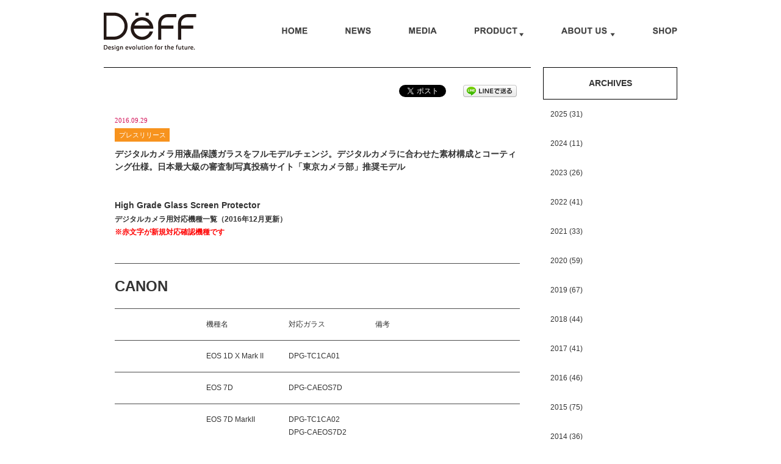

--- FILE ---
content_type: text/html; charset=UTF-8
request_url: https://deff.co.jp/news/dpg-tc1pr
body_size: 15303
content:
<!DOCTYPE html>
<html lang="ja">
<head>
<meta charset="UTF-8">
<meta http-equiv="X-UA-Compatible" content="IE=edge">
<meta name="description" content="High Grade Glass Screen Protector デジタルカメラ用対応機種一覧（2016年12月更新） ※赤文字が新規対応確認機種です CANON 機種名 対応ガラス 備考 EOS 1D X Mark II DPG-TC1CA01 EOS 7D DPG-CAEOS7D EOS 7D MarkII">
<meta name="facebook-domain-verification" content="mdinhqkryg1ucw7yu7d229lcyu527p">
<title>デジタルカメラ用液晶保護ガラスをフルモデルチェンジ。デジタルカメラに合わせた素材構成とコーティング仕様。日本最大級の審査制写真投稿サイト「東京カメラ部」推奨モデル | Deff Corporation</title>
<link rel="dns-prefetch" href="//translate.google.com">
<link rel="dns-prefetch" href="//s.w.org">
<link rel="dns-prefetch" href="/css/common/reset.css">
<link rel="dns-prefetch" href="/css/common/huck.css">
<link rel="dns-prefetch" href="/css/common/normalize.css">
<link rel="dns-prefetch" href="/css/basic_sp.css">
<link rel="dns-prefetch" href="/css/style_sp.css">
<link rel="dns-prefetch" href="/css/basic_pc.css">
<link rel="dns-prefetch" href="/css/style_pc.css">
<link rel="dns-prefetch" href="/css/jquery.bxslider.css">
<link rel="dns-prefetch" href="//www.google-analytics.com">
<link rel="canonical" href="https://deff.co.jp/news/dpg-tc1pr">
<link rel="https://api.w.org/" href="https://deff.co.jp/wp-json/">
<link rel="prev" title="iPhone 7、iPhone 7 Plusの液晶ディスプレイにピッタリフィットした3D特殊加工の耐衝撃フィルムを発売。独自の素材構成で、画面を汚れや傷だけでなく、衝撃からもしっかり守る。" href="https://deff.co.jp/news/df-ip7g1fs">
<link rel="next" title="丸味を帯びた優しいカーブと装着後の一体感が織り成す、スタイリッシュな仕上げと手触りが気持ちいいiPhone 7対応の上質なケース。扱いやすくお求めやすいソフトレザー版が発売" href="https://deff.co.jp/news/dcs-ip7rabpl">
<link rel="shortlink" href="https://deff.co.jp/?p=4302">
<link rel="alternate" type="application/json+oembed" href="https://deff.co.jp/wp-json/oembed/1.0/embed?url=https%3A%2F%2Fdeff.co.jp%2Fnews%2Fdpg-tc1pr">
<link rel="alternate" type="text/xml+oembed" href="https://deff.co.jp/wp-json/oembed/1.0/embed?url=https%3A%2F%2Fdeff.co.jp%2Fnews%2Fdpg-tc1pr&#038;format=xml">
<link rel="Shortcut Icon" type="image/x-icon" href="//deff.co.jp/wp-content/uploads/2014/10/favicon.ico">
<link rel="stylesheet" href="/css/common/reset.css" media="screen,print">
<link rel="stylesheet" href="/css/common/huck.css" media="screen,print">
<link rel="stylesheet" href="/css/common/normalize.css" media="screen,print">
<link rel="stylesheet" href="/css/basic_sp.css" media="screen and (min-width:1px) and (max-width:640px)">
<link rel="stylesheet" href="/css/style_sp.css" media="screen and (min-width:1px) and (max-width:640px)">
<link rel="stylesheet" href="/css/basic_pc.css" media="print, screen and (min-width:641px)">
<link rel="stylesheet" href="/css/style_pc.css" media="print, screen and (min-width:641px)">
<link rel="stylesheet" href="/css/jquery.bxslider.css" media="print, screen">
<link rel="stylesheet" type="text/css" href="https://deff.co.jp/wp-content/cache/head-cleaner/css/0ede354e53975fede84b20e8c7cc41ff.css" media="all">
<link rel="stylesheet" id="validate-engine-css-css" href="https://deff.co.jp/wp-content/plugins/wysija-newsletters/css/validationEngine.jquery.css" type="text/css" media="all">
<link rel="stylesheet" id="sbi_styles-css" href="https://deff.co.jp/wp-content/plugins/instagram-feed/css/sbi-styles.min.css" type="text/css" media="all">
<link rel="stylesheet" id="google-language-translator-css" href="https://deff.co.jp/wp-content/plugins/google-language-translator/css/style.css" type="text/css" media="">
<link rel="stylesheet" id="video-js-css" href="https://deff.co.jp/wp-content/plugins/video-embed-thumbnail-generator/video-js/video-js.css" type="text/css" media="all">
<link rel="stylesheet" id="video-js-kg-skin-css" href="https://deff.co.jp/wp-content/plugins/video-embed-thumbnail-generator/video-js/kg-video-js-skin.css" type="text/css" media="all">
<link rel="stylesheet" id="dashicons-css" href="https://deff.co.jp/wp-includes/css/dashicons.min.css" type="text/css" media="all">
<link rel="stylesheet" id="kgvid_video_styles-css" href="https://deff.co.jp/wp-content/plugins/video-embed-thumbnail-generator/css/kgvid_styles.css" type="text/css" media="all">
<script async src="https://www.google-analytics.com/analytics.js"></script>
<script type="text/javascript" src="https://deff.co.jp/wp-content/cache/head-cleaner/js/62e21cfb95e1f714baf4d4ecb085f4c4.js"></script>

<!--[if lt IE 9]><script src="/js/html5.js"></script><![endif]-->
<script src="/js/respond.js"></script>
</head>

<!-- ID　-->
<body id="list">



<!-- /////////////// Header -->
<header id="globalHeader">
<div class="inner">
<h1 class="logo"><a href="/"><img src="/images/common/logo.gif" alt="Deff"></a></h1>

<p class="menuBtn"><a href="#"><img src="/images/sp/menu.png" /></a></p>
<!-- /.inner --></div>
<!-- /#globalHeader --></header>

<!-- /////////////// GlobalNavigation -->
<nav id="globalNavi" role="navigation" class="clearfix">
<div class="nav">
<div class="menu-nav-container"><ul id="menu-nav" class="menu"><li id="menu-item-6" class="menu-item menu-item-type-custom menu-item-object-custom menu-item-6 has-image"><a href="/"><img src="https://deff.co.jp/wp-content/uploads/2014/09/gnavi_011.gif" class="attachment-full size-full wp-post-image" alt="HOME" title="HOME" /></a></li>
<li id="menu-item-18" class="menu-item menu-item-type-custom menu-item-object-custom menu-item-18 has-image"><a href="/news/"><img src="https://deff.co.jp/wp-content/uploads/2014/09/gnavi_021.gif" class="attachment-full size-full wp-post-image" alt="NEWS" title="NEWS" /></a></li>
<li id="menu-item-40" class="menu-item menu-item-type-custom menu-item-object-custom menu-item-40 has-image"><a href="/media/"><img src="https://deff.co.jp/wp-content/uploads/2014/09/gnavi_031.gif" class="attachment-full size-full wp-post-image" alt="MEDIA" title="MEDIA" /></a></li>
<li id="menu-item-17" class="menu-item menu-item-type-custom menu-item-object-custom menu-item-has-children menu-item-17 has-image"><a href="/product/"><img src="https://deff.co.jp/wp-content/uploads/2014/09/gnavi_041.gif" class="attachment-full size-full wp-post-image" alt="PRODUCT" title="PRODUCT" /></a>
<ul class="sub-menu">
	<li id="menu-item-135" class="menu-item menu-item-type-custom menu-item-object-custom menu-item-135"><a href="/product/">New</a></li>
	<li id="menu-item-129" class="menu-item menu-item-type-taxonomy menu-item-object-product_category menu-item-129"><a href="https://deff.co.jp/product_category/iphone">iPhone</a></li>
	<li id="menu-item-124" class="menu-item menu-item-type-taxonomy menu-item-object-product_category menu-item-124"><a href="https://deff.co.jp/product_category/xperia">Xperia</a></li>
	<li id="menu-item-9907" class="menu-item menu-item-type-taxonomy menu-item-object-product_category menu-item-9907"><a href="https://deff.co.jp/product_category/%e3%82%ab%e3%83%bc%e3%82%a2%e3%82%af%e3%82%bb%e3%82%b5%e3%83%aa">カーアクセサリー</a></li>
	<li id="menu-item-5656" class="menu-item menu-item-type-taxonomy menu-item-object-product_category menu-item-5656"><a href="https://deff.co.jp/product_category/%e3%82%b9%e3%83%86%e3%83%bc%e3%82%b7%e3%83%a7%e3%83%8a%e3%83%aa%e3%83%bc">ステーショナリー</a></li>
	<li id="menu-item-9914" class="menu-item menu-item-type-taxonomy menu-item-object-product_category menu-item-9914"><a href="https://deff.co.jp/product_category/apple-watch">Apple Watch</a></li>
	<li id="menu-item-9912" class="menu-item menu-item-type-taxonomy menu-item-object-product_category menu-item-9912"><a href="https://deff.co.jp/product_category/%e3%83%af%e3%82%a4%e3%83%a4%e3%83%ac%e3%82%b9%e5%85%85%e9%9b%bb%e5%99%a8">ワイヤレス充電器</a></li>
	<li id="menu-item-9909" class="menu-item menu-item-type-taxonomy menu-item-object-product_category menu-item-9909"><a href="https://deff.co.jp/product_category/airpods">AirPods</a></li>
	<li id="menu-item-9911" class="menu-item menu-item-type-taxonomy menu-item-object-product_category menu-item-9911"><a href="https://deff.co.jp/product_category/%e3%82%b9%e3%83%9e%e3%83%bc%e3%83%88%e3%83%95%e3%82%a9%e3%83%b3">スマートフォン</a></li>
	<li id="menu-item-131" class="menu-item menu-item-type-taxonomy menu-item-object-product_category menu-item-131"><a href="https://deff.co.jp/product_category/ipad">iPad</a></li>
	<li id="menu-item-9910" class="menu-item menu-item-type-taxonomy menu-item-object-product_category menu-item-9910"><a href="https://deff.co.jp/product_category/%e3%82%ad%e3%83%a3%e3%83%b3%e3%83%97">キャンプ</a></li>
	<li id="menu-item-8533" class="menu-item menu-item-type-post_type menu-item-object-page menu-item-8533"><a href="https://deff.co.jp/ks-cp">刻印（名入れ）法人窓口</a></li>
</ul>
</li>
<li id="menu-item-39" class="menu-item menu-item-type-custom menu-item-object-custom menu-item-has-children menu-item-39 has-image"><a href="/brand_concept/"><img src="https://deff.co.jp/wp-content/uploads/2014/09/gnavi_051.gif" class="attachment-full size-full wp-post-image" alt="ABOUT US" title="ABOUT US" /></a>
<ul class="sub-menu">
	<li id="menu-item-37" class="menu-item menu-item-type-post_type menu-item-object-page menu-item-37"><a href="https://deff.co.jp/brand_concept">Brand Concept</a></li>
	<li id="menu-item-36" class="menu-item menu-item-type-post_type menu-item-object-page menu-item-36"><a href="https://deff.co.jp/outline">Outline</a></li>
	<li id="menu-item-9923" class="menu-item menu-item-type-post_type menu-item-object-page menu-item-9923"><a href="https://deff.co.jp/sdgs">SDGs</a></li>
	<li id="menu-item-35" class="menu-item menu-item-type-post_type menu-item-object-page menu-item-35"><a href="https://deff.co.jp/design_director">Design Director</a></li>
	<li id="menu-item-34" class="menu-item menu-item-type-post_type menu-item-object-page menu-item-34"><a href="https://deff.co.jp/partner">Partner</a></li>
	<li id="menu-item-33" class="menu-item menu-item-type-post_type menu-item-object-page menu-item-33"><a href="https://deff.co.jp/contact">Contact</a></li>
</ul>
</li>
<li id="menu-item-38" class="menu-item menu-item-type-post_type menu-item-object-page menu-item-38 has-image"><a href="https://deff.co.jp/shop"><img src="https://deff.co.jp/wp-content/uploads/2014/09/gnavi_061.gif" class="attachment-full size-full wp-post-image" alt="SHOP" title="SHOP" /></a></li>
</ul></div><!-- /.nav --></div>
</nav>

<!-- /////////////// Content -->
<div id="content" class="clearfix">

<div id="main">
<article>
<div class="sns">
<div class='wp_social_bookmarking_light'>
            <div class="wsbl_facebook_like"><div id="fb-root"></div><div class="fb-like" data-href="" data-layout="button_count" data-action="like" data-width="100" data-share="false" data-show_faces="false" ></div></div>
            <div class="wsbl_twitter"><a href="https://twitter.com/share" class="twitter-share-button" data-url="" data-text="" data-lang="ja">Tweet</a></div>
            <div class="wsbl_line"><a href='http://line.me/R/msg/text/?%0D%0A' title='LINEで送る' rel=nofollow class='wp_social_bookmarking_light_a' ><img src='https://deff.co.jp/wp-content/plugins/wp-social-bookmarking-light/public/images/line88x20.png' alt='LINEで送る' title='LINEで送る' width='88' height='20' class='wp_social_bookmarking_light_img' /></a></div>
    </div>
<br class='wp_social_bookmarking_light_clear' />
<!-- /.sne --></div>
<div class="entry">
<div class="date">2016.09.29</div>
<div class="icon press">プレスリリース</div><h2>デジタルカメラ用液晶保護ガラスをフルモデルチェンジ。デジタルカメラに合わせた素材構成とコーティング仕様。日本最大級の審査制写真投稿サイト「東京カメラ部」推奨モデル</h2>

<div class="postCon">
<h2>High Grade Glass Screen Protector</h2>
<h3><strong>デジタルカメラ用対応機種一覧（2016年12月更新）</strong></h3>
<h3><span style="color: #ff0000;">※赤文字が新規対応確認機種です</span></h3>
<!-- ▼table start -->
<table cellspacing="0" cellpadding="0">
<tbody>
<tr>
<td width="160">
<h1><strong>CANON</strong></h1>
</td>
<td width="150"> </td>
<td width="150"> </td>
<td width="270"> </td>
</tr>
<tr>
<td> </td>
<td>機種名</td>
<td>対応ガラス</td>
<td>備考</td>
</tr>
<tr>
<td> </td>
<td>EOS 1D X Mark II</td>
<td><a href="http://deff.co.jp/product/dpg-tc1" target="_blank">DPG-TC1CA01</a></td>
<td> </td>
</tr>
<tr>
<td> </td>
<td>EOS 7D</td>
<td><a href="http://deff.co.jp/product/dpg-caeos7d" target="_blank">DPG-CAEOS7D</a></td>
<td> </td>
</tr>
<tr>
<td> </td>
<td>EOS 7D MarkII</td>
<td><a href="http://deff.co.jp/product/dpg-tc1" target="_blank">DPG-TC1CA02</a><br />
 <a href="http://deff.co.jp/product/dpg-caeos7d2" target="_blank">DPG-CAEOS7D2</a></td>
<td> </td>
</tr>
<tr>
<td> </td>
<td>EOS 5Ds R</td>
<td><a href="http://deff.co.jp/product/dpg-tc1" target="_blank">DPG-TC1CA03</a><br />
 <a href="http://deff.co.jp/product/dpg-caeos5dmk3" target="_blank">DPG-CAEOS5DMK3</a></td>
<td> </td>
</tr>
<tr>
<td> </td>
<td>EOS 5Ds</td>
<td><a href="http://deff.co.jp/product/dpg-tc1" target="_blank">DPG-TC1CA03</a><br />
 <a href="http://deff.co.jp/product/dpg-caeos5dmk3" target="_blank">DPG-CAEOS5DMK3</a></td>
<td> </td>
</tr>
<tr>
<td> </td>
<td>EOS 5D Mark III</td>
<td><a href="http://deff.co.jp/product/dpg-tc1" target="_blank">DPG-TC1CA03</a><br />
 <a href="http://deff.co.jp/product/dpg-caeos5dmk3" target="_blank">DPG-CAEOS5DMK3</a></td>
<td> </td>
</tr>
<tr>
<td> </td>
<td>EOS 80D</td>
<td><a href="http://deff.co.jp/product/dpg-tc1" target="_blank">DPG-TC1CA04</a></td>
<td> </td>
</tr>
</tbody>
</table>
<table cellspacing="0" cellpadding="0">
<tbody>
<tr>
<td width="160">
<h1><strong>NIKON</strong></h1>
</td>
<td width="150"> </td>
<td width="150"> </td>
<td width="270"> </td>
</tr>
<tr>
<td> </td>
<td>機種名</td>
<td>対応ガラス</td>
<td>備考</td>
</tr>
<tr>
<td> </td>
<td>D5</td>
<td><a href="http://deff.co.jp/product/dpg-tc1" target="_blank">DPG-TC1NI01</a><br />
 <a href="http://deff.co.jp/product/dpg-nid4s" target="_blank">DPG-NID4S</a></td>
<td> </td>
</tr>
<tr>
<td> </td>
<td>D4s</td>
<td><a href="http://deff.co.jp/product/dpg-tc1" target="_blank">DPG-TC1NI01</a><br />
 <a href="http://deff.co.jp/product/dpg-nid4s" target="_blank">DPG-NID4S</a></td>
<td> </td>
</tr>
<tr>
<td> </td>
<td>D4</td>
<td><a href="http://deff.co.jp/product/dpg-tc1" target="_blank">DPG-TC1NI01</a><br />
 <a href="http://deff.co.jp/product/dpg-nid4s" target="_blank">DPG-NID4S</a></td>
<td> </td>
</tr>
<tr>
<td> </td>
<td>Df</td>
<td><a href="http://deff.co.jp/product/dpg-tc1" target="_blank">DPG-TC1NI01</a><br />
 <a href="http://deff.co.jp/product/dpg-nid4s" target="_blank">DPG-NID4S</a></td>
<td> </td>
</tr>
<tr>
<td> </td>
<td>D810A</td>
<td><a href="http://deff.co.jp/product/dpg-tc1" target="_blank">DPG-TC1NI01</a><br />
 <a href="http://deff.co.jp/product/dpg-nid4s" target="_blank">DPG-NID4S</a></td>
<td> </td>
</tr>
<tr>
<td> </td>
<td>D810</td>
<td><a href="http://deff.co.jp/product/dpg-tc1" target="_blank">DPG-TC1NI01</a><br />
 <a href="http://deff.co.jp/product/dpg-nid4s" target="_blank">DPG-NID4S</a></td>
<td> </td>
</tr>
<tr>
<td> </td>
<td>D800E</td>
<td><a href="http://deff.co.jp/product/dpg-tc1" target="_blank">DPG-TC1NI01</a><br />
 <a href="http://deff.co.jp/product/dpg-nid4s" target="_blank">DPG-NID4S</a></td>
<td> </td>
</tr>
<tr>
<td> </td>
<td>D800</td>
<td><a href="http://deff.co.jp/product/dpg-tc1" target="_blank">DPG-TC1NI01</a><br />
 <a href="http://deff.co.jp/product/dpg-nid4s" target="_blank">DPG-NID4S</a></td>
<td> </td>
</tr>
<tr>
<td> </td>
<td>D750</td>
<td><a href="http://deff.co.jp/product/dpg-tc1" target="_blank">DPG-TC1NI01</a><br />
 <a href="http://deff.co.jp/product/dpg-nid4s" target="_blank">DPG-NID4S</a></td>
<td> </td>
</tr>
<tr>
<td> </td>
<td>D610</td>
<td><a href="http://deff.co.jp/product/dpg-tc1" target="_blank">DPG-TC1NI01</a><br />
 <a href="http://deff.co.jp/product/dpg-nid4s" target="_blank">DPG-NID4S</a></td>
<td> </td>
</tr>
<tr>
<td> </td>
<td>D600</td>
<td><a href="http://deff.co.jp/product/dpg-tc1" target="_blank">DPG-TC1NI01</a><br />
 <a href="http://deff.co.jp/product/dpg-nid4s" target="_blank">DPG-NID4S</a></td>
<td> </td>
</tr>
<tr>
<td> </td>
<td>D500</td>
<td><a href="http://deff.co.jp/product/dpg-tc1" target="_blank">DPG-TC1NI01</a><br />
 <a href="http://deff.co.jp/product/dpg-nid4s" target="_blank">DPG-NID4S</a></td>
<td> </td>
</tr>
<tr>
<td> </td>
<td>D5500</td>
<td><a href="http://deff.co.jp/product/dpg-tc1" target="_blank">DPG-TC1NI02</a><br />
 <a href="http://deff.co.jp/product/dpg-nid5300" target="_blank">DPG-NID5300</a></td>
<td>バリアングル液晶開閉完全対応</td>
</tr>
<tr>
<td> </td>
<td>D5300</td>
<td><a href="http://deff.co.jp/product/dpg-tc1" target="_blank">DPG-TC1NI02</a><br />
 <a href="http://deff.co.jp/product/dpg-nid5300" target="_blank">DPG-NID5300</a></td>
<td>バリアングル液晶開閉完全対応</td>
</tr>
<tr>
<td> </td>
<td>D3400</td>
<td><a href="http://deff.co.jp/product/dpg-tc1" target="_blank">DPG-TC1NI03</a></td>
<td> </td>
</tr>
<tr>
<td> </td>
<td>D3300</td>
<td><a href="http://deff.co.jp/product/dpg-tc1" target="_blank">DPG-TC1NI03</a><br />
 <a href="http://deff.co.jp/product/dpg-nid3300" target="_blank">DPG-NID3300</a></td>
<td> </td>
</tr>
<tr>
<td> </td>
<td>D3200</td>
<td><a href="http://deff.co.jp/product/dpg-tc1" target="_blank">DPG-TC1NI03</a><br />
 <a href="http://deff.co.jp/product/dpg-nid3300" target="_blank">DPG-NID3300</a></td>
<td> </td>
</tr>
</tbody>
</table>
<table cellspacing="0" cellpadding="0">
<tbody>
<tr>
<td width="160">
<h1><strong>FUJIFILM</strong></h1>
</td>
<td width="150"> </td>
<td width="150"> </td>
<td width="270"> </td>
</tr>
<tr>
<td> </td>
<td>機種名</td>
<td>対応ガラス</td>
<td>備考</td>
</tr>
<tr>
<td> </td>
<td>X-Pro2</td>
<td><a href="http://deff.co.jp/product/dpg-tc1" target="_blank">DPG-TC1FU04</a></td>
<td> </td>
</tr>
<tr>
<td> </td>
<td>X-T2</td>
<td><a href="http://deff.co.jp/product/dpg-tc1" target="_blank">DPG-TC1FU02</a><br />
 <a href="http://deff.co.jp/product/dpg-fuxt1" target="_blank">DPG-FUXT1</a></td>
<td> </td>
</tr>
<tr>
<td> </td>
<td>X-T1</td>
<td><a href="http://deff.co.jp/product/dpg-tc1" target="_blank">DPG-TC1FU02</a><br />
 <a href="http://deff.co.jp/product/dpg-fuxt1" target="_blank">DPG-FUXT1</a></td>
<td> </td>
</tr>
<tr>
<td> </td>
<td>X-T10</td>
<td><a href="http://deff.co.jp/product/dpg-tc1" target="_blank">DPG-TC1FU03</a><br />
 <a href="http://deff.co.jp/product/dpg-fuxt10" target="_blank">DPG-FUXT10</a></td>
<td> </td>
</tr>
<tr>
<td> </td>
<td>X-70</td>
<td><a href="http://deff.co.jp/product/dpg-tc1" target="_blank">DPG-TC1FU01</a></td>
<td> </td>
</tr>
</tbody>
</table>
<table cellspacing="0" cellpadding="0">
<tbody>
<tr>
<td width="160">
<h1><strong>OLYMPUS</strong></h1>
</td>
<td width="150"> </td>
<td width="150"> </td>
<td width="270"> </td>
</tr>
<tr>
<td> </td>
<td>機種名</td>
<td>対応ガラス</td>
<td>備考</td>
</tr>
<tr>
<td> </td>
<td>OM-D E-M1</td>
<td><a href="http://deff.co.jp/product/dpg-tc1" target="_blank">DPG-TC1OL01</a><br />
 <a href="http://deff.co.jp/product/dpg-oldem1" target="_blank">DPG-OLDEM1</a></td>
<td> </td>
</tr>
<tr>
<td> </td>
<td><span style="color: #ff0000;">OM-D E-M1 Mark II</span></td>
<td><a href="http://deff.co.jp/product/dpg-tc1" target="_blank">DPG-TC1OL01</a><br />
 <a href="http://deff.co.jp/product/dpg-oldem1" target="_blank">DPG-OLDEM1</a></td>
<td>2016年12月22日発売予定<br />
 新型の「DPG-TC1OL01」はバリアングル液晶の完全開閉に対応しています。<br />
 旧モデルは液晶面を外側にしての使用には問題はありませんが、液晶面を内側にしてバリアングル液晶を閉じようとすると、液晶を固定できない恐れがあります（ガラスが割れることはありません）</td>
</tr>
<tr>
<td> </td>
<td>OM-D E-M5</td>
<td><a href="http://deff.co.jp/product/dpg-tc1" target="_blank">DPG-TC1OL01</a><br />
 <a href="http://deff.co.jp/product/dpg-oldem1" target="_blank">DPG-OLDEM1</a></td>
<td>新型の「DPG-TC1OL01」はバリアングル液晶の完全開閉に対応しています。<br />
 旧モデルは液晶面を外側にしての使用には問題はありませんが、液晶面を内側にしてバリアングル液晶を閉じようとすると、液晶を固定できない恐れがあります（ガラスが割れることはありません）</td>
</tr>
<tr>
<td> </td>
<td>OM-D E-M5 Mark II</td>
<td><a href="http://deff.co.jp/product/dpg-tc1" target="_blank">DPG-TC1OL01</a><br />
 <a href="http://deff.co.jp/product/dpg-oldem1" target="_blank">DPG-OLDEM1</a></td>
<td>新型の「DPG-TC1OL01」はバリアングル液晶の完全開閉に対応しています。<br />
 旧モデルは液晶面を外側にしての使用には問題はありませんが、液晶面を内側にしてバリアングル液晶を閉じようとすると、液晶を固定できない恐れがあります（ガラスが割れることはありません）</td>
</tr>
<tr>
<td> </td>
<td>OM-D E-M10</td>
<td><a href="http://deff.co.jp/product/dpg-tc1" target="_blank">DPG-TC1OL01</a><br />
 <a href="http://deff.co.jp/product/dpg-oldem1" target="_blank">DPG-OLDEM1</a></td>
<td> </td>
</tr>
<tr>
<td> </td>
<td><span style="color: #ff0000;">OM-D E-M10 Mark II</span></td>
<td><a href="http://deff.co.jp/product/dpg-tc1" target="_blank">DPG-TC1OL01</a><br />
 <a href="http://deff.co.jp/product/dpg-oldem1" target="_blank">DPG-OLDEM1</a></td>
<td> </td>
</tr>
<tr>
<td> </td>
<td>PEN-F</td>
<td><a href="http://deff.co.jp/product/dpg-tc1" target="_blank">DPG-TC1OL01</a><br />
 <a href="http://deff.co.jp/product/dpg-oldem1" target="_blank">DPG-OLDEM1</a></td>
<td>新型の「DPG-TC1OL01」はバリアングル液晶の完全開閉に対応しています。<br />
 旧モデルは液晶面を外側にしての使用には問題はありませんが、液晶面を内側にしてバリアングル液晶を閉じようとすると、液晶を固定できない恐れがあります（ガラスが割れることはありません）</td>
</tr>
<tr>
<td> </td>
<td>PEN E-P5</td>
<td><a href="http://deff.co.jp/product/dpg-tc1" target="_blank">DPG-TC1OL01</a><br />
 <a href="http://deff.co.jp/product/dpg-oldem1" target="_blank">DPG-OLDEM1</a></td>
<td> </td>
</tr>
<tr>
<td> </td>
<td>PEN Lite E-PL7</td>
<td><a href="http://deff.co.jp/product/dpg-tc1" target="_blank">DPG-TC1OL01</a><br />
 <a href="http://deff.co.jp/product/dpg-oldem1" target="_blank">DPG-OLDEM1</a></td>
<td> </td>
</tr>
<tr>
<td> </td>
<td>STYLUS 1</td>
<td><a href="http://deff.co.jp/product/dpg-tc1" target="_blank">DPG-TC1OL01</a><br />
 <a href="http://deff.co.jp/product/dpg-oldem1" target="_blank">DPG-OLDEM1</a></td>
<td> </td>
</tr>
<tr>
<td> </td>
<td>STYLUS 1s</td>
<td><a href="http://deff.co.jp/product/dpg-tc1" target="_blank">DPG-TC1OL01</a><br />
 <a href="http://deff.co.jp/product/dpg-oldem1" target="_blank">DPG-OLDEM1</a></td>
<td> </td>
</tr>
</tbody>
</table>
<table cellspacing="0" cellpadding="0">
<tbody>
<tr>
<td width="160">
<h1><strong>Panasonic</strong></h1>
</td>
<td width="150"> </td>
<td width="200"> </td>
<td width="220"> </td>
</tr>
<tr>
<td> </td>
<td>機種名</td>
<td>対応ガラス</td>
<td>備考</td>
</tr>
<tr>
<td> </td>
<td>GM1</td>
<td><a href="http://deff.co.jp/product/dpg-tc1" target="_blank">DPG-TC1LE03</a><br />
 <a href="http://deff.co.jp/product/dpg-pagm1" target="_blank">DPG-PAGM1</a>, <a href="http://deff.co.jp/product/dpg-leq" target="_blank">DPG-LEQ</a></td>
<td><a href="http://deff.co.jp/product/dpg-leq" target="_blank">DPG-LEQ</a>と同サイズです</td>
</tr>
<tr>
<td> </td>
<td>GM1S</td>
<td><a href="http://deff.co.jp/product/dpg-tc1" target="_blank">DPG-TC1LE03</a><br />
 <a href="http://deff.co.jp/product/dpg-pagm1" target="_blank">DPG-PAGM1</a>, <a href="http://deff.co.jp/product/dpg-leq" target="_blank">DPG-LEQ</a></td>
<td><a href="http://deff.co.jp/product/dpg-leq" target="_blank">DPG-LEQ</a>と同サイズです</td>
</tr>
<tr>
<td> </td>
<td>GM5</td>
<td><a href="http://deff.co.jp/product/dpg-pagm5" target="_blank">DPG-PAGM5</a></td>
<td> </td>
</tr>
<tr>
<td> </td>
<td>GX7</td>
<td><a href="http://deff.co.jp/product/dpg-tc1" target="_blank">DPG-TC1LE03</a><br />
 <a href="http://deff.co.jp/product/dpg-pagm1" target="_blank">DPG-PAGM1</a>, <a href="http://deff.co.jp/product/dpg-leq" target="_blank">DPG-LEQ</a></td>
<td><a href="http://deff.co.jp/product/dpg-leq" target="_blank">DPG-LEQ</a>と同サイズです</td>
</tr>
<tr>
<td> </td>
<td>G6</td>
<td><a href="http://deff.co.jp/product/dpg-tc1" target="_blank">DPG-TC1LE03</a><br />
 <a href="http://deff.co.jp/product/dpg-pagm1" target="_blank">DPG-PAGM1</a>, <a href="http://deff.co.jp/product/dpg-leq" target="_blank">DPG-LEQ</a></td>
<td><a href="http://deff.co.jp/product/dpg-leq" target="_blank">DPG-LEQ</a>と同サイズです</td>
</tr>
<tr>
<td> </td>
<td>GF7</td>
<td><a href="http://deff.co.jp/product/dpg-tc1" target="_blank">DPG-TC1LE03</a><br />
 <a href="http://deff.co.jp/product/dpg-pagm1" target="_blank">DPG-PAGM1</a>, <a href="http://deff.co.jp/product/dpg-leq" target="_blank">DPG-LEQ</a></td>
<td><a href="http://deff.co.jp/product/dpg-leq" target="_blank">DPG-LEQ</a>と同サイズです</td>
</tr>
</tbody>
</table>
<table cellspacing="0" cellpadding="0">
<tbody>
<tr>
<td width="160">
<h1><strong>PENTAX</strong></h1>
</td>
<td width="150"> </td>
<td width="200"> </td>
<td width="220"> </td>
</tr>
<tr>
<td> </td>
<td>機種名</td>
<td>対応ガラス</td>
<td>備考</td>
</tr>
<tr>
<td> </td>
<td>K-1</td>
<td><a href="http://deff.co.jp/product/dpg-tc1" target="_blank">DPG-TC1PE01</a></td>
<td> </td>
</tr>
<tr>
<td> </td>
<td>K-S2</td>
<td><a href="http://deff.co.jp/product/dpg-tc1" target="_blank">DPG-TC1PE02</a></td>
<td> </td>
</tr>
<tr>
<td> </td>
<td>K-70</td>
<td><a href="http://deff.co.jp/product/dpg-tc1" target="_blank">DPG-TC1PE02</a></td>
<td> </td>
</tr>
</tbody>
</table>
<table cellspacing="0" cellpadding="0">
<tbody>
<tr>
<td width="160">
<h1><strong>SONY</strong></h1>
</td>
<td width="150"> </td>
<td width="150"> </td>
<td width="270"> </td>
</tr>
<tr>
<td> </td>
<td>機種名</td>
<td>対応ガラス</td>
<td>備考</td>
</tr>
<tr>
<td> </td>
<td>α7R II</td>
<td><a href="http://deff.co.jp/product/dpg-tc1" target="_blank">DPG-TC1SN01</a><br />
 <a href="http://deff.co.jp/product/dpg-sorx100m2" target="_blank">DPG-SORX100M2</a></td>
<td> </td>
</tr>
<tr>
<td> </td>
<td>RX1R</td>
<td><a href="http://deff.co.jp/product/dpg-tc1" target="_blank">DPG-TC1SN01</a><br />
 <a href="http://deff.co.jp/product/dpg-sorx100m2" target="_blank">DPG-SORX100M2</a></td>
<td> </td>
</tr>
<tr>
<td> </td>
<td>RX1</td>
<td><a href="http://deff.co.jp/product/dpg-tc1" target="_blank">DPG-TC1SN01</a><br />
 <a href="http://deff.co.jp/product/dpg-sorx100m2" target="_blank">DPG-SORX100M2</a></td>
<td> </td>
</tr>
<tr>
<td> </td>
<td>RX10</td>
<td><a href="http://deff.co.jp/product/dpg-tc1" target="_blank">DPG-TC1SN01</a><br />
 <a href="http://deff.co.jp/product/dpg-sorx100m2" target="_blank">DPG-SORX100M2</a></td>
<td> </td>
</tr>
<tr>
<td> </td>
<td>RX10M2</td>
<td><a href="http://deff.co.jp/product/dpg-tc1" target="_blank">DPG-TC1SN01</a><br />
 <a href="http://deff.co.jp/product/dpg-sorx100m2" target="_blank">DPG-SORX100M2</a></td>
<td> </td>
</tr>
<tr>
<td> </td>
<td>RX100</td>
<td><a href="http://deff.co.jp/product/dpg-sorx100m2" target="_blank">DPG-SORX100M2</a></td>
<td> </td>
</tr>
<tr>
<td> </td>
<td>RX100M2</td>
<td><a href="http://deff.co.jp/product/dpg-tc1" target="_blank">DPG-TC1SN01</a><br />
 <a href="http://deff.co.jp/product/dpg-sorx100m2" target="_blank">DPG-SORX100M2</a></td>
<td> </td>
</tr>
<tr>
<td> </td>
<td>RX100M3</td>
<td><a href="http://deff.co.jp/product/dpg-tc1" target="_blank">DPG-TC1SN01</a><br />
 <a href="http://deff.co.jp/product/dpg-sorx100m2" target="_blank">DPG-SORX100M2</a></td>
<td> </td>
</tr>
<tr>
<td> </td>
<td>RX100M4</td>
<td><a href="http://deff.co.jp/product/dpg-tc1" target="_blank">DPG-TC1SN01</a><br />
 <a href="http://deff.co.jp/product/dpg-sorx100m2" target="_blank">DPG-SORX100M2</a></td>
<td> </td>
</tr>
<tr>
<td> </td>
<td><span style="color: #ff0000;">RX100M5</span></td>
<td><a href="http://deff.co.jp/product/dpg-tc1" target="_blank">DPG-TC1SN01</a><br />
 <a href="http://deff.co.jp/product/dpg-sorx100m2" target="_blank">DPG-SORX100M2</a></td>
<td>2016年10月22日発売</td>
</tr>
<tr>
<td> </td>
<td>HX400V</td>
<td><a href="http://deff.co.jp/product/dpg-tc1" target="_blank">DPG-TC1SN01</a><br />
 <a href="http://deff.co.jp/product/dpg-sorx100m2" target="_blank">DPG-SORX100M2</a></td>
<td>液晶画面に対して若干ガラスが小さくなります</td>
</tr>
<tr>
<td> </td>
<td>HX300</td>
<td><a href="http://deff.co.jp/product/dpg-tc1" target="_blank">DPG-TC1SN01</a><br />
 <a href="http://deff.co.jp/product/dpg-sorx100m2" target="_blank">DPG-SORX100M2</a></td>
<td>液晶画面に対して若干ガラスが小さくなります</td>
</tr>
<tr>
<td> </td>
<td>HX60V</td>
<td><a href="http://deff.co.jp/product/dpg-tc1" target="_blank">DPG-TC1SN01</a><br />
 <a href="http://deff.co.jp/product/dpg-sorx100m2" target="_blank">DPG-SORX100M2</a></td>
<td>液晶画面に対して若干ガラスが小さくなります</td>
</tr>
<tr>
<td> </td>
<td>HX50V</td>
<td><a href="http://deff.co.jp/product/dpg-tc1" target="_blank">DPG-TC1SN01</a><br />
 <a href="http://deff.co.jp/product/dpg-sorx100m2" target="_blank">DPG-SORX100M2</a></td>
<td>液晶画面に対して若干ガラスが小さくなります</td>
</tr>
<tr>
<td> </td>
<td>WX350</td>
<td><a href="http://deff.co.jp/product/dpg-tc1" target="_blank">DPG-TC1SN01</a><br />
 <a href="http://deff.co.jp/product/dpg-sorx100m2" target="_blank">DPG-SORX100M2</a></td>
<td>液晶画面に対して若干ガラスが小さくなります</td>
</tr>
<tr>
<td> </td>
<td>WX300</td>
<td><a href="http://deff.co.jp/product/dpg-tc1" target="_blank">DPG-TC1SN01</a><br />
 <a href="http://deff.co.jp/product/dpg-sorx100m2" target="_blank">DPG-SORX100M2</a></td>
<td>液晶画面に対して若干ガラスが小さくなります</td>
</tr>
</tbody>
</table>
<table cellspacing="0" cellpadding="0">
<tbody>
<tr>
<td width="160">
<h1><strong>SIGMA</strong></h1>
</td>
<td width="150"> </td>
<td width="150"> </td>
<td width="270"> </td>
</tr>
<tr>
<td> </td>
<td>機種名</td>
<td>対応ガラス</td>
<td>備考</td>
</tr>
<tr>
<td> </td>
<td>sd Quattro</td>
<td><a href="http://deff.co.jp/product/dpg-tc1" target="_blank">DPG-TC1SI01</a></td>
<td> </td>
</tr>
<tr>
<td> </td>
<td><span style="color: #ff0000;">sd Quattro H</span></td>
<td><a href="http://deff.co.jp/product/dpg-tc1" target="_blank">DPG-TC1SI01</a></td>
<td>2016年12月20日発売予定</td>
</tr>
<tr>
<td> </td>
<td>dp0 quattro</td>
<td><a href="http://deff.co.jp/product/dpg-sidpq" target="_blank">DPG-SIDPQ</a></td>
<td> </td>
</tr>
<tr>
<td> </td>
<td>dp1 quattro</td>
<td><a href="http://deff.co.jp/product/dpg-sidpq" target="_blank">DPG-SIDPQ</a></td>
<td> </td>
</tr>
<tr>
<td> </td>
<td>dp2 quattro</td>
<td><a href="http://deff.co.jp/product/dpg-sidpq" target="_blank">DPG-SIDPQ</a></td>
<td> </td>
</tr>
<tr>
<td> </td>
<td>dp3 quattro</td>
<td><a href="http://deff.co.jp/product/dpg-sidpq" target="_blank">DPG-SIDPQ</a></td>
<td> </td>
</tr>
</tbody>
</table>
<table cellspacing="0" cellpadding="0">
<tbody>
<tr>
<td width="160">
<h1><strong>LEICA</strong></h1>
</td>
<td width="150"> </td>
<td width="150"> </td>
<td width="270"> </td>
</tr>
<tr>
<td> </td>
<td>機種名</td>
<td>対応ガラス</td>
<td>備考</td>
</tr>
<tr>
<td> </td>
<td>M (typ262)</td>
<td><a href="http://deff.co.jp/product/dpg-tc1" target="_blank">DPG-TC1LE01</a><br />
 <a href="http://deff.co.jp/product/dpg-lem240" target="_blank">DPG-LEM240</a></td>
<td> </td>
</tr>
<tr>
<td> </td>
<td>M-P (typ240)</td>
<td><a href="http://deff.co.jp/product/dpg-tc1" target="_blank">DPG-TC1LE01</a><br />
 <a href="http://deff.co.jp/product/dpg-lem240" target="_blank">DPG-LEM240</a></td>
<td> </td>
</tr>
<tr>
<td> </td>
<td>M (typ240)</td>
<td><a href="http://deff.co.jp/product/dpg-tc1" target="_blank">DPG-TC1LE01</a><br />
 <a href="http://deff.co.jp/product/dpg-lem240" target="_blank">DPG-LEM240</a></td>
<td> </td>
</tr>
<tr>
<td> </td>
<td>M Monochrome (typ246)</td>
<td><a href="http://deff.co.jp/product/dpg-tc1" target="_blank">DPG-TC1LE01</a><br />
 <a href="http://deff.co.jp/product/dpg-lem240" target="_blank">DPG-LEM240</a></td>
<td> </td>
</tr>
<tr>
<td> </td>
<td>M Monochrome</td>
<td><a href="http://deff.co.jp/product/dpg-tc1" target="_blank">DPG-TC1LE02</a><br />
 <a href="http://deff.co.jp/product/dgp-leme" target="_blank">DPG-LEME</a></td>
<td> </td>
</tr>
<tr>
<td> </td>
<td>M-E</td>
<td><a href="http://deff.co.jp/product/dpg-tc1" target="_blank">DPG-TC1LE02</a><br />
 <a href="http://deff.co.jp/product/dgp-leme" target="_blank">DPG-LEME</a></td>
<td> </td>
</tr>
<tr>
<td> </td>
<td>M9-P</td>
<td><a href="http://deff.co.jp/product/dpg-tc1" target="_blank">DPG-TC1LE02</a><br />
 <a href="http://deff.co.jp/product/dgp-leme" target="_blank">DPG-LEME</a></td>
<td> </td>
</tr>
<tr>
<td> </td>
<td>M9</td>
<td><a href="http://deff.co.jp/product/dgp-leme" target="_blank">DPG-LEME</a></td>
<td> </td>
</tr>
<tr>
<td> </td>
<td>M8.2</td>
<td><a href="http://deff.co.jp/product/dpg-tc1" target="_blank">DPG-TC1LE02</a><br />
 <a href="http://deff.co.jp/product/dgp-leme" target="_blank">DPG-LEME</a></td>
<td> </td>
</tr>
<tr>
<td> </td>
<td>M8</td>
<td><a href="http://deff.co.jp/product/dpg-tc1" target="_blank">DPG-TC1LE02</a><br />
 <a href="http://deff.co.jp/product/dgp-leme" target="_blank">DPG-LEME</a></td>
<td> </td>
</tr>
<tr>
<td> </td>
<td>T (typ701)</td>
<td><a href="http://www.amazon.co.jp/gp/product/B00MM1Y0L0/ref=as_li_ss_tl?ie=UTF8&amp;camp=247&amp;creative=7399&amp;creativeASIN=B00MM1Y0L0&amp;linkCode=as2&amp;tag=junshimizudef-22" target="_blank">DPG-LET701B</a></td>
<td> </td>
</tr>
<tr>
<td> </td>
<td>TL</td>
<td><a href="http://www.amazon.co.jp/gp/product/B00MM1Y0L0/ref=as_li_ss_tl?ie=UTF8&amp;camp=247&amp;creative=7399&amp;creativeASIN=B00MM1Y0L0&amp;linkCode=as2&amp;tag=junshimizudef-22" target="_blank">DPG-LET701B</a></td>
<td>2016年11月26日発売</td>
</tr>
<tr>
<td> </td>
<td>Q (typ116)</td>
<td><a href="http://deff.co.jp/product/dpg-tc1" target="_blank">DPG-TC1LE03</a><br />
 <a href="http://deff.co.jp/product/dpg-leq" target="_blank">DPG-LEQ</a></td>
<td>新製品にて新規対応しました</td>
</tr>
</tbody>
</table>
<table cellspacing="0" cellpadding="0">
<tbody>
<tr>
<td width="160">
<h1><strong>HASSELBLAD</strong></h1>
</td>
<td width="150"> </td>
<td width="150"> </td>
<td width="270"> </td>
</tr>
<tr>
<td> </td>
<td>機種名</td>
<td>対応ガラス</td>
<td>備考</td>
</tr>
<tr>
<td> </td>
<td>Stellar</td>
<td><a href="http://deff.co.jp/product/dpg-tc1" target="_blank">DPG-TC1SN01</a><br />
 <a href="http://deff.co.jp/product/dpg-sorx100m2" target="_blank">DPG-SORX100M2</a></td>
<td>カメラ本体はSONY RX100M2と同等サイズです</td>
</tr>
</tbody>
</table>
<p>&nbsp;</p>
<p>※ガラスプレートを剥がす際、端面から内側にかけて爪やヘラ、カッターナイフの様な物を深く差し込むと、貼り付けた液晶画面と粘着層が痛む可能性があります。粘着層が痛んだガラスプレートを再度貼り付けると、その部分に気泡が入って密着しなくなります<br />
 ※ガラスプレートを剥がすには、端面に爪を“軽く”引っかけて、ゆっくりと持ち上げるように少しずつ浮かせながら剥がしてください。早く持ち上げるとガラスが割れる恐れがあります<br />
 ※ガラスプレートは素材の関係上、ある程度の強い衝撃や力が掛かると割れる場合もあります。そういった場合、ガラスプレートが割れることで衝撃を分散し、カメラ本体の液晶ディスプレイを守ります（必ずしも保護が保証される訳ではございません）<br />
 ※ガラスプレートが割れた際は、そのままの状態で使わずに割れたガラスプレートを剥がしてください（剥がす際には割れた破片などでケガをしないようご注意ください）<br />
 ※カメラのディスプレイ表面パネル端面の形状上、ガラスプレートは実際の表示面積よりもやや小さくなっております<br />
 ※ガラスプレートを破棄する場合は、お住まいの自治体で指定された方法で破棄をしてください</p>

<BR>

<BR>
<h2>プレスリリース</h2>
<p>ディーフ株式会社（社長：荒木 徹、本社：東京都港区）は、デジタルカメラに最適な、液晶保護ガラスプレートのラインナップを一新した「Professional GLASS」全19モデルを10月初旬よりカメラ専門店、量販店、オンラインストアにて発売します。</p>
<p>&nbsp;</p>
<p>デジタルカメラグランプリでの金賞を連続受賞し、これまでに多くのスマートフォンやタブレット用液晶保護ガラスプレートを、開発・製造してきたDeffだから分かるデジタルカメラに最適なガラス素材として、一般的なソーダライムガラスの約８倍の強度を誇るAGC旭硝子社製化学強化用特殊ガラス「Dragontrail® X」を採用。さらに外光の映り込みを低減し、より透過率と防汚性能を高めたサファイアARコーティングを施し、屋内外で使用されるシーンを想定した構成としました。</p>
<p>&nbsp;</p>
<p>基材のガラス厚は扱い易くバリアングル液晶モニタータイプにも最適な0.21mm厚を採用しました(一部モデルには0.15mm厚を採用しています)。大型化、高解像度化、タッチパネルなど多機能化されたデジタルカメラの背面液晶ディスプレイ。その保護フィルムの素材にガラスを使うことで、これまでにない安心感と質感が得られます。</p>
<p>&nbsp;</p>
<p>本製品は総計200万人以上のファンを持つ、日本最大級の審査制写真投稿サイト「東京カメラ部」の推奨モデルとして扱われています。</p>
<p><a href="http://deff.co.jp/wp-content/uploads/2016/09/PR_dpg-tc1_950x600-940x600.jpg"><img class="alignnone  wp-image-4303" src="http://deff.co.jp/wp-content/uploads/2016/09/PR_dpg-tc1_950x600-940x600.jpg" alt="PR_dpg-tc1_950x600-940x600" width="700" height="447" srcset="https://deff.co.jp/wp-content/uploads/2016/09/PR_dpg-tc1_950x600-940x600.jpg 940w, https://deff.co.jp/wp-content/uploads/2016/09/PR_dpg-tc1_950x600-940x600-210x134.jpg 210w, https://deff.co.jp/wp-content/uploads/2016/09/PR_dpg-tc1_950x600-940x600-600x383.jpg 600w" sizes="(max-width: 700px) 100vw, 700px" /></a></p>
<p>&nbsp;</p>
<p>&nbsp;</p>
<p>&nbsp;</p>
<p>&nbsp;</p>
<p><strong>製品概要</strong></p>
<p>商品名：「Professional GLASS 東京カメラ部推奨モデル」</p>
<p>標準価格：オープン（Deffダイレクトショップ販売価格 3,250円（税抜））</p>
<p>全19モデル</p>
<p>Canon 01 (EOS 1D X Mark II)                                           型番：DPG-TC1CA01 JAN: 4589473740003</p>
<p>Canon 02 (EOS 7D MarkII)                                               型番：DPG-TC1CA02 JAN: 4589473740010</p>
<p>Canon 03 (EOS 5Ds R, 5Ds, 5D Mark IV, 5D Mark III)         型番：DPG-TC1CA03 JAN: 4589473740027</p>
<p>Canon 04 (EOS 80D)                                                        型番：DPG-TC1CA04 JAN: 4589473740034</p>
<p>FUJIFILM 01 (X-70)                                                          型番：DPG-TC1FU01 JAN: 4589473740041</p>
<p>FUJIFILM 02 (X-T2, X-T1)                                                 型番：DPG-TC1FU02 JAN: 4589473740058</p>
<p>FUJIFILM 03 (X-T10)                                                        型番：DPG-TC1FU03 JAN: 4589473740065</p>
<p>FUJIFILM 04 (X-Pro2)                                                       型番：DPG-TC1FU04 JAN: 4589473740072</p>
<p>LEICA 01 (M (typ262), M-P (typ240), M (typ240), M (typ246), M Monochrome (typ246))</p>
<p>                                                                                       型番：DPG-TC1LE01 JAN: 4589473740089</p>
<p>LEICA 02 (M Monochrome, M-E, M9-P, M9, M8.2, M8)       型番：DPG-TC1LE02 JAN: 4589473740096</p>
<p>LEICA 03 (Q (typ116))                                                      型番：DPG-TC1LE03 JAN: 4589473740102</p>
<p>Nikon 01 (D5, D4s, D4, Df, D810A, D810, D800E, D800, D750, D610, D600, D500)</p>
<p>                                                                                       型番：DPG-TC1NI01 JAN: 4589473740119</p>
<p>Nikon 02 (D5500, D5300)                                                型番：DPG-TC1NI02 JAN: 4589473740126</p>
<p>Nikon 03 (D3400, D3300, D3200)                                     型番：DPG-TC1NI03 JAN: 4589473740188</p>
<p>SONY 01 (α7R II, RX1R, RX1, RX10, RX10M2, RX100M4, RX100M3, RX100M2, RX100, HX400V, HX300, HX60V, HX50V, WX350, WX300)                                                  型番：DPG-TC1SN01 JAN: 4589473740133</p>
<p>SIGMA 01 (sd Quattro)                                                     型番：DPG-TC1SI01 JAN: 4589473740140</p>
<p>PENTAX 01 (K-1)                                                              型番：DPG-TC1PE01 JAN: 4589473740157</p>
<p>PENTAX 02 (K-70, K-S2)                                                   型番：DPG-TC1PE02 JAN: 4589473740164</p>
<p>OLYMPUS 01 (E-M1, E-M5, E-M5 Mk.II, E-M10, PEN-F, PEN E-P5, PEN Lite E-PL7, STYLUS 1, STYLUS 1s)</p>
<p>                                                                                       型番：DPG-TC1OL01 JAN: 4589473740171</p>
<p>&nbsp;</p>
<p>発売予定：2016年10月中旬</p>
<p>製品素材：ガラス（基材）、フィルム（飛散防止処理、粘着部）</p>
<p>&nbsp;</p>
<p><strong>主な特長</strong></p>
<p>これまで、さまざまな液晶保護ガラスプレートを手がけてきたDeffが、デジタルカメラに最適な液晶保護ガラスプレートを再開発しました。</p>
<p>&nbsp;</p>
<p>使われているガラス素材は、AGC旭硝子社が誇る特別な強化ガラス「Dragontrail® X」です。一般的なソーダライムガラスの約８倍の強度を誇り、従来Dragontrail®よりもさらに約30%強度が向上しています。しかも、表面のコーティングには映り込みを低減するサファイアAR(Anti Reflection)コーティングを施しました。室内の蛍光灯や屋外の強い光など、液晶画面が見にくい環境下での視認性が向上するだけでなく、内部内部の乱反射を低減するので、透過率が通常よりもさらにアップしています。</p>
<p>&nbsp;</p>
<p><strong>「Deff」ブランドについて</strong></p>
<p>弊社の社名である「Deff（ディーフ）」は、Design Evolution For the Futureから取っています。「独創性の高いアイデア」と「進化するデザイン」で、時代に合ったライフスタイルの提案と、その未来を創造したいという想いを込めています。</p>
<p>&nbsp;</p>
<p>モノが溢れる昨今に於いて、ユーザーが利用するリアルな環境によって変化する「使いやすさ」と「最適な素材」を考えた設計に機能美を加え、加工の難しい素材やデザインでもこだわりのモノづくりを追求しています。</p>
<p>製品の企画とデザインは社内で行われており、製造現場では妥協を許さない要求と管理体制が、高度な加工技術と品質を支えています。</p>
<p>&nbsp;</p>
<p><strong>東京カメラ部について</strong></p>
<p><a href="http://deff.co.jp/wp-content/uploads/2016/09/tokyo_Camera_Club_icon.jpg"><img class="alignnone wp-image-4304 size-full" src="http://deff.co.jp/wp-content/uploads/2016/09/tokyo_Camera_Club_icon.jpg" alt="tokyo_Camera_Club_icon" width="76" height="100" /></a></p>
<p>2012 年に運営をFacebook内で開始し、現在までに ファン総数200万人を超える日本最大級の審査制写真投稿サイトです。また、東京カメラ部には富士の写真館、空の写真館、NEKO くらぶなどの多様な分室があり、幅広いジャンルで写真の楽しみを提供しています。</p>
<p>プロ、アマチュア問わず写真を広く見てもらいたい方、美しい写真を見たい方など幅広い方々からの支持を受け、東京カメラ部、及びその分室に掲載される写真等の延べ閲覧者数は年間 3 億人を超えて現在も急速に成長を続けています。</p>
<p>&nbsp;</p>
<p>Webサイト：  <a href="http://tokyocameraclub.com/">http://tokyocameraclub.com/</a></p>
<p>Facebook：   <a href="https://www.facebook.com/camera.jpn">https://www.facebook.com/camera.jpn</a></p>
<p>twitter：        <a href="https://twitter.com/tokyocamerajp">https://twitter.com/tokyocamerajp</a></p>
<p>instagram：   <a href="https://instagram.com/tokyocameraclub/">https://instagram.com/tokyocameraclub/</a></p>
<p>&nbsp;</p>
<p>&nbsp;</p>
<div>
<div> </div>
<div><strong>関連リンク</strong></div>
<p>&gt; <a href="http://deff.co.jp/product/dpg-tc1" target="_blank">製品ページ</a></p>
<p>&gt; <a href="https://s.mypocket.ntt.com/Fkk1du" target="_blank">プレスリリース</a></p>
</div>
<p>&nbsp;</p>
<p>&nbsp;</p>
<p><strong>直販リンク</strong></p>
<p>&gt; <a href="http://www.shop-deff.com" target="_blank">Deff DIRECT STORE</a></p>
<p>&gt; <a href="http://www.rakuten.co.jp/deff" target="_blank">楽天市場</a></p>
<p>&gt; <a href="https://origami.co/deff" target="_blank">ORIGAMI</a></p>
<p>&gt; <a href="http://www.amazon.co.jp/gp/browse.html?ie=UTF8&amp;marketplaceID=A1VC38T7YXB528&amp;me=A9UCR3285V82K" target="_blank">Amazon</a></p>
<p>&nbsp;</p>
<p>&nbsp;</p>
<p><strong>このプレスリリースに関するお問い合わせ</strong></p>
<p>プレス窓口　霜田（しもだ）： E-Mail　<a href="mailto:kenichi.shimoda@deff.co.jp">kenichi.shimoda@deff.co.jp</a> TEL.03-6450-1578</p>
<p>このプレスリリースに関する詳細情報は、以下の当社ホームページにて閲覧できます。</p>
<p>オフィシャルサイト　<a href="http://www.deff.co.jp/">http://www.deff.co.jp/</a> Facebook <a href="http://www.facebook.com/Deff.fan">http://www.facebook.com/Deff.fan</a></p>
<p>&nbsp;</p>
<p>Dragontrail®Xは、AGC旭硝子の登録商用です。</p>
<p>そのほか文中の社名、商品名等は各社の商標または登録商標である場合があります。</p>
<p>商品の仕様について予告なく変更される場合がございます。</p><!-- /.postCon --></div>
<!-- /.entry --></div>
</article>
<!-- /#main --></div>

<div id="side">
<div><h2 class="widgettitle">ARCHIVES</h2>
<ul id='widget-collapsarch-3-top' class='collapsing archives list'>
  <li class='collapsing archives expand'><span title='click to expand' class='collapsing archives expand'><span class='sym'></span><a href='https://deff.co.jp/2025?post_type=news'>2025  <span class="yearCount">(31)</span>
</a>
</span>    <div style='display:none' id='collapsArch-2025:3'>
    <ul>
      <li class='collapsing archives '><a href='https://deff.co.jp/2025/11?post_type=news' title='11月'>11月 </a>
      </li> <!-- close month --> 
      <li class='collapsing archives '><a href='https://deff.co.jp/2025/10?post_type=news' title='10月'>10月 </a>
      </li> <!-- close month --> 
      <li class='collapsing archives '><a href='https://deff.co.jp/2025/09?post_type=news' title='9月'>9月 </a>
      </li> <!-- close month --> 
      <li class='collapsing archives '><a href='https://deff.co.jp/2025/07?post_type=news' title='7月'>7月 </a>
      </li> <!-- close month --> 
      <li class='collapsing archives '><a href='https://deff.co.jp/2025/05?post_type=news' title='5月'>5月 </a>
      </li> <!-- close month --> 
      <li class='collapsing archives '><a href='https://deff.co.jp/2025/04?post_type=news' title='4月'>4月 </a>
      </li> <!-- close month --> 
      <li class='collapsing archives '><a href='https://deff.co.jp/2025/02?post_type=news' title='2月'>2月 </a>
      </li> <!-- close month --> 
  </ul>
     </div>
  </li> <!-- end year -->
  <li class='collapsing archives expand'><span title='click to expand' class='collapsing archives expand'><span class='sym'></span><a href='https://deff.co.jp/2024?post_type=news'>2024  <span class="yearCount">(11)</span>
</a>
</span>    <div style='display:none' id='collapsArch-2024:3'>
    <ul>
      <li class='collapsing archives '><a href='https://deff.co.jp/2024/09?post_type=news' title='9月'>9月 </a>
      </li> <!-- close month --> 
      <li class='collapsing archives '><a href='https://deff.co.jp/2024/08?post_type=news' title='8月'>8月 </a>
      </li> <!-- close month --> 
      <li class='collapsing archives '><a href='https://deff.co.jp/2024/04?post_type=news' title='4月'>4月 </a>
      </li> <!-- close month --> 
  </ul>
     </div>
  </li> <!-- end year -->
  <li class='collapsing archives expand'><span title='click to expand' class='collapsing archives expand'><span class='sym'></span><a href='https://deff.co.jp/2023?post_type=news'>2023  <span class="yearCount">(26)</span>
</a>
</span>    <div style='display:none' id='collapsArch-2023:3'>
    <ul>
      <li class='collapsing archives '><a href='https://deff.co.jp/2023/12?post_type=news' title='12月'>12月 </a>
      </li> <!-- close month --> 
      <li class='collapsing archives '><a href='https://deff.co.jp/2023/10?post_type=news' title='10月'>10月 </a>
      </li> <!-- close month --> 
      <li class='collapsing archives '><a href='https://deff.co.jp/2023/09?post_type=news' title='9月'>9月 </a>
      </li> <!-- close month --> 
      <li class='collapsing archives '><a href='https://deff.co.jp/2023/08?post_type=news' title='8月'>8月 </a>
      </li> <!-- close month --> 
      <li class='collapsing archives '><a href='https://deff.co.jp/2023/06?post_type=news' title='6月'>6月 </a>
      </li> <!-- close month --> 
      <li class='collapsing archives '><a href='https://deff.co.jp/2023/05?post_type=news' title='5月'>5月 </a>
      </li> <!-- close month --> 
      <li class='collapsing archives '><a href='https://deff.co.jp/2023/04?post_type=news' title='4月'>4月 </a>
      </li> <!-- close month --> 
      <li class='collapsing archives '><a href='https://deff.co.jp/2023/03?post_type=news' title='3月'>3月 </a>
      </li> <!-- close month --> 
      <li class='collapsing archives '><a href='https://deff.co.jp/2023/02?post_type=news' title='2月'>2月 </a>
      </li> <!-- close month --> 
  </ul>
     </div>
  </li> <!-- end year -->
  <li class='collapsing archives expand'><span title='click to expand' class='collapsing archives expand'><span class='sym'></span><a href='https://deff.co.jp/2022?post_type=news'>2022  <span class="yearCount">(41)</span>
</a>
</span>    <div style='display:none' id='collapsArch-2022:3'>
    <ul>
      <li class='collapsing archives '><a href='https://deff.co.jp/2022/12?post_type=news' title='12月'>12月 </a>
      </li> <!-- close month --> 
      <li class='collapsing archives '><a href='https://deff.co.jp/2022/11?post_type=news' title='11月'>11月 </a>
      </li> <!-- close month --> 
      <li class='collapsing archives '><a href='https://deff.co.jp/2022/10?post_type=news' title='10月'>10月 </a>
      </li> <!-- close month --> 
      <li class='collapsing archives '><a href='https://deff.co.jp/2022/09?post_type=news' title='9月'>9月 </a>
      </li> <!-- close month --> 
      <li class='collapsing archives '><a href='https://deff.co.jp/2022/08?post_type=news' title='8月'>8月 </a>
      </li> <!-- close month --> 
      <li class='collapsing archives '><a href='https://deff.co.jp/2022/07?post_type=news' title='7月'>7月 </a>
      </li> <!-- close month --> 
      <li class='collapsing archives '><a href='https://deff.co.jp/2022/06?post_type=news' title='6月'>6月 </a>
      </li> <!-- close month --> 
      <li class='collapsing archives '><a href='https://deff.co.jp/2022/05?post_type=news' title='5月'>5月 </a>
      </li> <!-- close month --> 
      <li class='collapsing archives '><a href='https://deff.co.jp/2022/04?post_type=news' title='4月'>4月 </a>
      </li> <!-- close month --> 
      <li class='collapsing archives '><a href='https://deff.co.jp/2022/03?post_type=news' title='3月'>3月 </a>
      </li> <!-- close month --> 
      <li class='collapsing archives '><a href='https://deff.co.jp/2022/01?post_type=news' title='1月'>1月 </a>
      </li> <!-- close month --> 
  </ul>
     </div>
  </li> <!-- end year -->
  <li class='collapsing archives expand'><span title='click to expand' class='collapsing archives expand'><span class='sym'></span><a href='https://deff.co.jp/2021?post_type=news'>2021  <span class="yearCount">(33)</span>
</a>
</span>    <div style='display:none' id='collapsArch-2021:3'>
    <ul>
      <li class='collapsing archives '><a href='https://deff.co.jp/2021/12?post_type=news' title='12月'>12月 </a>
      </li> <!-- close month --> 
      <li class='collapsing archives '><a href='https://deff.co.jp/2021/11?post_type=news' title='11月'>11月 </a>
      </li> <!-- close month --> 
      <li class='collapsing archives '><a href='https://deff.co.jp/2021/10?post_type=news' title='10月'>10月 </a>
      </li> <!-- close month --> 
      <li class='collapsing archives '><a href='https://deff.co.jp/2021/09?post_type=news' title='9月'>9月 </a>
      </li> <!-- close month --> 
      <li class='collapsing archives '><a href='https://deff.co.jp/2021/07?post_type=news' title='7月'>7月 </a>
      </li> <!-- close month --> 
      <li class='collapsing archives '><a href='https://deff.co.jp/2021/06?post_type=news' title='6月'>6月 </a>
      </li> <!-- close month --> 
      <li class='collapsing archives '><a href='https://deff.co.jp/2021/05?post_type=news' title='5月'>5月 </a>
      </li> <!-- close month --> 
      <li class='collapsing archives '><a href='https://deff.co.jp/2021/04?post_type=news' title='4月'>4月 </a>
      </li> <!-- close month --> 
      <li class='collapsing archives '><a href='https://deff.co.jp/2021/03?post_type=news' title='3月'>3月 </a>
      </li> <!-- close month --> 
      <li class='collapsing archives '><a href='https://deff.co.jp/2021/01?post_type=news' title='1月'>1月 </a>
      </li> <!-- close month --> 
  </ul>
     </div>
  </li> <!-- end year -->
  <li class='collapsing archives expand'><span title='click to expand' class='collapsing archives expand'><span class='sym'></span><a href='https://deff.co.jp/2020?post_type=news'>2020  <span class="yearCount">(59)</span>
</a>
</span>    <div style='display:none' id='collapsArch-2020:3'>
    <ul>
      <li class='collapsing archives '><a href='https://deff.co.jp/2020/12?post_type=news' title='12月'>12月 </a>
      </li> <!-- close month --> 
      <li class='collapsing archives '><a href='https://deff.co.jp/2020/11?post_type=news' title='11月'>11月 </a>
      </li> <!-- close month --> 
      <li class='collapsing archives '><a href='https://deff.co.jp/2020/10?post_type=news' title='10月'>10月 </a>
      </li> <!-- close month --> 
      <li class='collapsing archives '><a href='https://deff.co.jp/2020/07?post_type=news' title='7月'>7月 </a>
      </li> <!-- close month --> 
      <li class='collapsing archives '><a href='https://deff.co.jp/2020/06?post_type=news' title='6月'>6月 </a>
      </li> <!-- close month --> 
      <li class='collapsing archives '><a href='https://deff.co.jp/2020/05?post_type=news' title='5月'>5月 </a>
      </li> <!-- close month --> 
      <li class='collapsing archives '><a href='https://deff.co.jp/2020/04?post_type=news' title='4月'>4月 </a>
      </li> <!-- close month --> 
      <li class='collapsing archives '><a href='https://deff.co.jp/2020/03?post_type=news' title='3月'>3月 </a>
      </li> <!-- close month --> 
      <li class='collapsing archives '><a href='https://deff.co.jp/2020/02?post_type=news' title='2月'>2月 </a>
      </li> <!-- close month --> 
      <li class='collapsing archives '><a href='https://deff.co.jp/2020/01?post_type=news' title='1月'>1月 </a>
      </li> <!-- close month --> 
  </ul>
     </div>
  </li> <!-- end year -->
  <li class='collapsing archives expand'><span title='click to expand' class='collapsing archives expand'><span class='sym'></span><a href='https://deff.co.jp/2019?post_type=news'>2019  <span class="yearCount">(67)</span>
</a>
</span>    <div style='display:none' id='collapsArch-2019:3'>
    <ul>
      <li class='collapsing archives '><a href='https://deff.co.jp/2019/12?post_type=news' title='12月'>12月 </a>
      </li> <!-- close month --> 
      <li class='collapsing archives '><a href='https://deff.co.jp/2019/11?post_type=news' title='11月'>11月 </a>
      </li> <!-- close month --> 
      <li class='collapsing archives '><a href='https://deff.co.jp/2019/10?post_type=news' title='10月'>10月 </a>
      </li> <!-- close month --> 
      <li class='collapsing archives '><a href='https://deff.co.jp/2019/09?post_type=news' title='9月'>9月 </a>
      </li> <!-- close month --> 
      <li class='collapsing archives '><a href='https://deff.co.jp/2019/07?post_type=news' title='7月'>7月 </a>
      </li> <!-- close month --> 
      <li class='collapsing archives '><a href='https://deff.co.jp/2019/06?post_type=news' title='6月'>6月 </a>
      </li> <!-- close month --> 
      <li class='collapsing archives '><a href='https://deff.co.jp/2019/05?post_type=news' title='5月'>5月 </a>
      </li> <!-- close month --> 
      <li class='collapsing archives '><a href='https://deff.co.jp/2019/04?post_type=news' title='4月'>4月 </a>
      </li> <!-- close month --> 
      <li class='collapsing archives '><a href='https://deff.co.jp/2019/02?post_type=news' title='2月'>2月 </a>
      </li> <!-- close month --> 
      <li class='collapsing archives '><a href='https://deff.co.jp/2019/01?post_type=news' title='1月'>1月 </a>
      </li> <!-- close month --> 
  </ul>
     </div>
  </li> <!-- end year -->
  <li class='collapsing archives expand'><span title='click to expand' class='collapsing archives expand'><span class='sym'></span><a href='https://deff.co.jp/2018?post_type=news'>2018  <span class="yearCount">(44)</span>
</a>
</span>    <div style='display:none' id='collapsArch-2018:3'>
    <ul>
      <li class='collapsing archives '><a href='https://deff.co.jp/2018/12?post_type=news' title='12月'>12月 </a>
      </li> <!-- close month --> 
      <li class='collapsing archives '><a href='https://deff.co.jp/2018/11?post_type=news' title='11月'>11月 </a>
      </li> <!-- close month --> 
      <li class='collapsing archives '><a href='https://deff.co.jp/2018/10?post_type=news' title='10月'>10月 </a>
      </li> <!-- close month --> 
      <li class='collapsing archives '><a href='https://deff.co.jp/2018/09?post_type=news' title='9月'>9月 </a>
      </li> <!-- close month --> 
      <li class='collapsing archives '><a href='https://deff.co.jp/2018/07?post_type=news' title='7月'>7月 </a>
      </li> <!-- close month --> 
      <li class='collapsing archives '><a href='https://deff.co.jp/2018/06?post_type=news' title='6月'>6月 </a>
      </li> <!-- close month --> 
      <li class='collapsing archives '><a href='https://deff.co.jp/2018/05?post_type=news' title='5月'>5月 </a>
      </li> <!-- close month --> 
      <li class='collapsing archives '><a href='https://deff.co.jp/2018/04?post_type=news' title='4月'>4月 </a>
      </li> <!-- close month --> 
      <li class='collapsing archives '><a href='https://deff.co.jp/2018/03?post_type=news' title='3月'>3月 </a>
      </li> <!-- close month --> 
      <li class='collapsing archives '><a href='https://deff.co.jp/2018/02?post_type=news' title='2月'>2月 </a>
      </li> <!-- close month --> 
      <li class='collapsing archives '><a href='https://deff.co.jp/2018/01?post_type=news' title='1月'>1月 </a>
      </li> <!-- close month --> 
  </ul>
     </div>
  </li> <!-- end year -->
  <li class='collapsing archives expand'><span title='click to expand' class='collapsing archives expand'><span class='sym'></span><a href='https://deff.co.jp/2017?post_type=news'>2017  <span class="yearCount">(41)</span>
</a>
</span>    <div style='display:none' id='collapsArch-2017:3'>
    <ul>
      <li class='collapsing archives '><a href='https://deff.co.jp/2017/12?post_type=news' title='12月'>12月 </a>
      </li> <!-- close month --> 
      <li class='collapsing archives '><a href='https://deff.co.jp/2017/11?post_type=news' title='11月'>11月 </a>
      </li> <!-- close month --> 
      <li class='collapsing archives '><a href='https://deff.co.jp/2017/09?post_type=news' title='9月'>9月 </a>
      </li> <!-- close month --> 
      <li class='collapsing archives '><a href='https://deff.co.jp/2017/08?post_type=news' title='8月'>8月 </a>
      </li> <!-- close month --> 
      <li class='collapsing archives '><a href='https://deff.co.jp/2017/07?post_type=news' title='7月'>7月 </a>
      </li> <!-- close month --> 
      <li class='collapsing archives '><a href='https://deff.co.jp/2017/06?post_type=news' title='6月'>6月 </a>
      </li> <!-- close month --> 
      <li class='collapsing archives '><a href='https://deff.co.jp/2017/05?post_type=news' title='5月'>5月 </a>
      </li> <!-- close month --> 
      <li class='collapsing archives '><a href='https://deff.co.jp/2017/04?post_type=news' title='4月'>4月 </a>
      </li> <!-- close month --> 
      <li class='collapsing archives '><a href='https://deff.co.jp/2017/02?post_type=news' title='2月'>2月 </a>
      </li> <!-- close month --> 
      <li class='collapsing archives '><a href='https://deff.co.jp/2017/01?post_type=news' title='1月'>1月 </a>
      </li> <!-- close month --> 
  </ul>
     </div>
  </li> <!-- end year -->
  <li class='collapsing archives expand'><span title='click to expand' class='collapsing archives expand'><span class='sym'></span><a href='https://deff.co.jp/2016?post_type=news'>2016  <span class="yearCount">(46)</span>
</a>
</span>    <div style='display:none' id='collapsArch-2016:3'>
    <ul>
      <li class='collapsing archives '><a href='https://deff.co.jp/2016/12?post_type=news' title='12月'>12月 </a>
      </li> <!-- close month --> 
      <li class='collapsing archives '><a href='https://deff.co.jp/2016/11?post_type=news' title='11月'>11月 </a>
      </li> <!-- close month --> 
      <li class='collapsing archives '><a href='https://deff.co.jp/2016/10?post_type=news' title='10月'>10月 </a>
      </li> <!-- close month --> 
      <li class='collapsing archives '><a href='https://deff.co.jp/2016/09?post_type=news' title='9月'>9月 </a>
      </li> <!-- close month --> 
      <li class='collapsing archives '><a href='https://deff.co.jp/2016/08?post_type=news' title='8月'>8月 </a>
      </li> <!-- close month --> 
      <li class='collapsing archives '><a href='https://deff.co.jp/2016/06?post_type=news' title='6月'>6月 </a>
      </li> <!-- close month --> 
      <li class='collapsing archives '><a href='https://deff.co.jp/2016/05?post_type=news' title='5月'>5月 </a>
      </li> <!-- close month --> 
      <li class='collapsing archives '><a href='https://deff.co.jp/2016/04?post_type=news' title='4月'>4月 </a>
      </li> <!-- close month --> 
      <li class='collapsing archives '><a href='https://deff.co.jp/2016/03?post_type=news' title='3月'>3月 </a>
      </li> <!-- close month --> 
      <li class='collapsing archives '><a href='https://deff.co.jp/2016/02?post_type=news' title='2月'>2月 </a>
      </li> <!-- close month --> 
      <li class='collapsing archives '><a href='https://deff.co.jp/2016/01?post_type=news' title='1月'>1月 </a>
      </li> <!-- close month --> 
  </ul>
     </div>
  </li> <!-- end year -->
  <li class='collapsing archives expand'><span title='click to expand' class='collapsing archives expand'><span class='sym'></span><a href='https://deff.co.jp/2015?post_type=news'>2015  <span class="yearCount">(75)</span>
</a>
</span>    <div style='display:none' id='collapsArch-2015:3'>
    <ul>
      <li class='collapsing archives '><a href='https://deff.co.jp/2015/12?post_type=news' title='12月'>12月 </a>
      </li> <!-- close month --> 
      <li class='collapsing archives '><a href='https://deff.co.jp/2015/11?post_type=news' title='11月'>11月 </a>
      </li> <!-- close month --> 
      <li class='collapsing archives '><a href='https://deff.co.jp/2015/10?post_type=news' title='10月'>10月 </a>
      </li> <!-- close month --> 
      <li class='collapsing archives '><a href='https://deff.co.jp/2015/09?post_type=news' title='9月'>9月 </a>
      </li> <!-- close month --> 
      <li class='collapsing archives '><a href='https://deff.co.jp/2015/08?post_type=news' title='8月'>8月 </a>
      </li> <!-- close month --> 
      <li class='collapsing archives '><a href='https://deff.co.jp/2015/07?post_type=news' title='7月'>7月 </a>
      </li> <!-- close month --> 
      <li class='collapsing archives '><a href='https://deff.co.jp/2015/06?post_type=news' title='6月'>6月 </a>
      </li> <!-- close month --> 
      <li class='collapsing archives '><a href='https://deff.co.jp/2015/05?post_type=news' title='5月'>5月 </a>
      </li> <!-- close month --> 
      <li class='collapsing archives '><a href='https://deff.co.jp/2015/04?post_type=news' title='4月'>4月 </a>
      </li> <!-- close month --> 
      <li class='collapsing archives '><a href='https://deff.co.jp/2015/03?post_type=news' title='3月'>3月 </a>
      </li> <!-- close month --> 
      <li class='collapsing archives '><a href='https://deff.co.jp/2015/02?post_type=news' title='2月'>2月 </a>
      </li> <!-- close month --> 
      <li class='collapsing archives '><a href='https://deff.co.jp/2015/01?post_type=news' title='1月'>1月 </a>
      </li> <!-- close month --> 
  </ul>
     </div>
  </li> <!-- end year -->
  <li class='collapsing archives expand'><span title='click to expand' class='collapsing archives expand'><span class='sym'></span><a href='https://deff.co.jp/2014?post_type=news'>2014  <span class="yearCount">(36)</span>
</a>
</span>    <div style='display:none' id='collapsArch-2014:3'>
    <ul>
      <li class='collapsing archives '><a href='https://deff.co.jp/2014/12?post_type=news' title='12月'>12月 </a>
      </li> <!-- close month --> 
      <li class='collapsing archives '><a href='https://deff.co.jp/2014/11?post_type=news' title='11月'>11月 </a>
      </li> <!-- close month --> 
      <li class='collapsing archives '><a href='https://deff.co.jp/2014/10?post_type=news' title='10月'>10月 </a>
      </li> <!-- close month --> 
      <li class='collapsing archives '><a href='https://deff.co.jp/2014/09?post_type=news' title='9月'>9月 </a>
      </li> <!-- close month --> 
      <li class='collapsing archives '><a href='https://deff.co.jp/2014/07?post_type=news' title='7月'>7月 </a>
  </li> <!-- close month --></div><!-- close year -->
</li> <!-- end of collapsing archives --><li style='display:none'><script type="text/javascript">
// <![CDATA[
/* These variables are part of the Collapsing Archives Plugin
   * version: 2.0.5
   * revision: $Id: collapsArch.php 1715352 2017-08-18 14:30:00Z robfelty $
   * Copyright 2008 Robert Felty (robfelty.com)
           */
try { collapsItems['catTest'] = 'test'; } catch (err) { collapsItems = new Object(); }
collapsItems['collapsArch-2025-11:3'] = '';
collapsItems['collapsArch-2025-10:3'] = '';
collapsItems['collapsArch-2025-9:3'] = '';
collapsItems['collapsArch-2025-7:3'] = '';
collapsItems['collapsArch-2025-5:3'] = '';
collapsItems['collapsArch-2025-4:3'] = '';
collapsItems['collapsArch-2025-2:3'] = '';
collapsItems['collapsArch-2024-9:3'] = '';
collapsItems['collapsArch-2024-8:3'] = '';
collapsItems['collapsArch-2024-4:3'] = '';
collapsItems['collapsArch-2023-12:3'] = '';
collapsItems['collapsArch-2023-10:3'] = '';
collapsItems['collapsArch-2023-9:3'] = '';
collapsItems['collapsArch-2023-8:3'] = '';
collapsItems['collapsArch-2023-6:3'] = '';
collapsItems['collapsArch-2023-5:3'] = '';
collapsItems['collapsArch-2023-4:3'] = '';
collapsItems['collapsArch-2023-3:3'] = '';
collapsItems['collapsArch-2023-2:3'] = '';
collapsItems['collapsArch-2022-12:3'] = '';
collapsItems['collapsArch-2022-11:3'] = '';
collapsItems['collapsArch-2022-10:3'] = '';
collapsItems['collapsArch-2022-9:3'] = '';
collapsItems['collapsArch-2022-8:3'] = '';
collapsItems['collapsArch-2022-7:3'] = '';
collapsItems['collapsArch-2022-6:3'] = '';
collapsItems['collapsArch-2022-5:3'] = '';
collapsItems['collapsArch-2022-4:3'] = '';
collapsItems['collapsArch-2022-3:3'] = '';
collapsItems['collapsArch-2022-1:3'] = '';
collapsItems['collapsArch-2021-12:3'] = '';
collapsItems['collapsArch-2021-11:3'] = '';
collapsItems['collapsArch-2021-10:3'] = '';
collapsItems['collapsArch-2021-9:3'] = '';
collapsItems['collapsArch-2021-7:3'] = '';
collapsItems['collapsArch-2021-6:3'] = '';
collapsItems['collapsArch-2021-5:3'] = '';
collapsItems['collapsArch-2021-4:3'] = '';
collapsItems['collapsArch-2021-3:3'] = '';
collapsItems['collapsArch-2021-1:3'] = '';
collapsItems['collapsArch-2020-12:3'] = '';
collapsItems['collapsArch-2020-11:3'] = '';
collapsItems['collapsArch-2020-10:3'] = '';
collapsItems['collapsArch-2020-7:3'] = '';
collapsItems['collapsArch-2020-6:3'] = '';
collapsItems['collapsArch-2020-5:3'] = '';
collapsItems['collapsArch-2020-4:3'] = '';
collapsItems['collapsArch-2020-3:3'] = '';
collapsItems['collapsArch-2020-2:3'] = '';
collapsItems['collapsArch-2020-1:3'] = '';
collapsItems['collapsArch-2019-12:3'] = '';
collapsItems['collapsArch-2019-11:3'] = '';
collapsItems['collapsArch-2019-10:3'] = '';
collapsItems['collapsArch-2019-9:3'] = '';
collapsItems['collapsArch-2019-7:3'] = '';
collapsItems['collapsArch-2019-6:3'] = '';
collapsItems['collapsArch-2019-5:3'] = '';
collapsItems['collapsArch-2019-4:3'] = '';
collapsItems['collapsArch-2019-2:3'] = '';
collapsItems['collapsArch-2019-1:3'] = '';
collapsItems['collapsArch-2018-12:3'] = '';
collapsItems['collapsArch-2018-11:3'] = '';
collapsItems['collapsArch-2018-10:3'] = '';
collapsItems['collapsArch-2018-9:3'] = '';
collapsItems['collapsArch-2018-7:3'] = '';
collapsItems['collapsArch-2018-6:3'] = '';
collapsItems['collapsArch-2018-5:3'] = '';
collapsItems['collapsArch-2018-4:3'] = '';
collapsItems['collapsArch-2018-3:3'] = '';
collapsItems['collapsArch-2018-2:3'] = '';
collapsItems['collapsArch-2018-1:3'] = '';
collapsItems['collapsArch-2017-12:3'] = '';
collapsItems['collapsArch-2017-11:3'] = '';
collapsItems['collapsArch-2017-9:3'] = '';
collapsItems['collapsArch-2017-8:3'] = '';
collapsItems['collapsArch-2017-7:3'] = '';
collapsItems['collapsArch-2017-6:3'] = '';
collapsItems['collapsArch-2017-5:3'] = '';
collapsItems['collapsArch-2017-4:3'] = '';
collapsItems['collapsArch-2017-2:3'] = '';
collapsItems['collapsArch-2017-1:3'] = '';
collapsItems['collapsArch-2016-12:3'] = '';
collapsItems['collapsArch-2016-11:3'] = '';
collapsItems['collapsArch-2016-10:3'] = '';
collapsItems['collapsArch-2016-9:3'] = '';
collapsItems['collapsArch-2016-8:3'] = '';
collapsItems['collapsArch-2016-6:3'] = '';
collapsItems['collapsArch-2016-5:3'] = '';
collapsItems['collapsArch-2016-4:3'] = '';
collapsItems['collapsArch-2016-3:3'] = '';
collapsItems['collapsArch-2016-2:3'] = '';
collapsItems['collapsArch-2016-1:3'] = '';
collapsItems['collapsArch-2015-12:3'] = '';
collapsItems['collapsArch-2015-11:3'] = '';
collapsItems['collapsArch-2015-10:3'] = '';
collapsItems['collapsArch-2015-9:3'] = '';
collapsItems['collapsArch-2015-8:3'] = '';
collapsItems['collapsArch-2015-7:3'] = '';
collapsItems['collapsArch-2015-6:3'] = '';
collapsItems['collapsArch-2015-5:3'] = '';
collapsItems['collapsArch-2015-4:3'] = '';
collapsItems['collapsArch-2015-3:3'] = '';
collapsItems['collapsArch-2015-2:3'] = '';
collapsItems['collapsArch-2015-1:3'] = '';
collapsItems['collapsArch-2014-12:3'] = '';
collapsItems['collapsArch-2014-11:3'] = '';
collapsItems['collapsArch-2014-10:3'] = '';
collapsItems['collapsArch-2014-9:3'] = '';
collapsItems['collapsArch-2014-7:3'] = 'collapsArch-2014-7:3';
/*  Collapse Functions, version 2.0
 *
 *--------------------------------------------------------------------------*/
String.prototype.trim = function() {
  return this.replace(/^\s+|\s+$/g,"");
}

function createCookie(name,value,days) {
  if (days) {
    var date = new Date();
    date.setTime(date.getTime()+(days*24*60*60*1000));
    var expires = "; expires="+date.toGMTString();
  } else {
    var expires = "";
  }
  document.cookie = name+"="+value+expires+"; path=/";
}

function readCookie(name) {
  var nameEQ = name + "=";
  var ca = document.cookie.split(';');
  for(var i=0;i < ca.length;i++) {
    var c = ca[i];
    while (c.charAt(0)==' ') {
      c = c.substring(1,c.length);
    }
    if (c.indexOf(nameEQ) == 0) {
      return c.substring(nameEQ.length,c.length);
    }
  }
  return null;
}

function eraseCookie(name) {
  createCookie(name,"",-1);
}

function addExpandCollapse(id, expandSym, collapseSym, accordion) {
  jQuery('#' + id + ' span.expand').on('click.collapsingArchives', function() {
    if (accordion==1) {
      var theDiv = jQuery(this).parent().parent().find('span.collapse').parent().children('div');
      jQuery(theDiv).hide('normal');
      jQuery(this).parent().parent().find('span.collapse').removeClass('collapse').addClass('expand');
      createCookie(theDiv.attr('id'), 0, 7);
      jQuery(this).parent().parent().find('span.sym').html(expandSym);
      //jQuery('#' + id + ' .expand .sym').html(expandSym);
    }
    expandArch(this, expandSym, collapseSym);
    return false;
  });
  jQuery('#' + id + ' span.collapse').on('click.collapsingArchives', function() {
    collapseArch(this, expandSym, collapseSym);
    return false;
  });
}

function expandArch(symbol, expandSym, collapseSym) {
    var theDiv = jQuery(symbol).parent().children('div');
    try {
      if (collapsItems[jQuery(theDiv).attr('id')]!='') {
        jQuery(theDiv).html(collapsItems[jQuery(theDiv).attr('id')]).show('normal');
      } else {
        jQuery(theDiv).show('normal');
      }
    } catch (err) {
      jQuery(theDiv).show('normal');
    }
    jQuery(symbol).removeClass('expand').addClass('collapse');
    jQuery(symbol).children('.sym').html(collapseSym);
    jQuery(symbol).off('click.collapsingArchives').on('click.collapsingArchives', function() {
      collapseArch(symbol, expandSym, collapseSym);
      return false;
    });
  createCookie(theDiv.attr('id'), 1, 7);
}
function collapseArch(symbol, expandSym, collapseSym) {
    var theDiv = jQuery(symbol).parent().children('div');
    jQuery(theDiv).hide('normal');
    jQuery(symbol).removeClass('collapse').addClass('expand');
    jQuery(symbol).children('.sym').html(expandSym);
    jQuery(symbol).off('click.collapsingArchives').on('click.collapsingArchives', function() {
      expandArch(symbol, expandSym, collapseSym);
      return false;
    });
  createCookie(theDiv.attr('id'), 0, 7);
}
addExpandCollapse('widget-collapsarch-3-top','', '', 0)// ]]>
</script></li>
</ul>
</div>
<ul class="bnr">
<li><a href="http://www.shop-deff.com/" target="_blank"><img src="/images/common/bnr_direct.gif" alt="直販サイトDeff DIRECT SOTRE" /></a></li>
<li><a href="http://www.facebook.com/Deff.fan" target="_blank"><img src="/images/common/bnr_fb.gif" alt="Deff become our fan onFacebook" /></a></li>
</ul>

<div class="tw">
<a class="twitter-timeline" href="https://twitter.com/DeffCorporation" data-widget-id="346489848263221249">@DeffCorporation からのツイート</a>
<script>!function(d,s,id){var js,fjs=d.getElementsByTagName(s)[0],p=/^http:/.test(d.location)?'http':'https';if(!d.getElementById(id)){js=d.createElement(s);js.id=id;js.src=p+"://platform.twitter.com/widgets.js";fjs.parentNode.insertBefore(js,fjs);}}(document,"script","twitter-wjs");</script>
<!-- /.tw --></div>

<!-- /#side --></div>
<!-- /#content --></div>



<!-- /////////////// Footer -->
<center>
<hr width="950">
<BR><BR><BR>

<div id="line_atto">
<a href="https://line.me/ti/p/%40hnd2247f">DeffとLINEで友だちになる（スマホのみ）</a><BR>
<b>↑ぜひLINEでお友だちになってください。<BR>最新情報やお買い得情報、LINE＠限定情報など配信中！</b>
<p><img src="https://qr-official.line.me/L/r0l9gblLw7.png" width="120"><BR>
パソコンの方は↑のQRコードからスマホで読み取っていただくか、<BR>
LINEにて「友達追加」→「ID検索」→「@hnd2247f」で検索してください。
</div><BR>
<BR>
<style>.ig-b- { display: inline-block; }
.ig-b- img { visibility: hidden; }
.ig-b-:hover { background-position: 0 -60px; } .ig-b-:active { background-position: 0 -120px; }
.ig-b-v-24 { width: 137px; height: 24px; background: url(//badges.instagram.com/static/images/ig-badge-view-sprite-24.png) no-repeat 0 0; }
@media only screen and (-webkit-min-device-pixel-ratio: 2), only screen and (min--moz-device-pixel-ratio: 2), only screen and (-o-min-device-pixel-ratio: 2 / 1), only screen and (min-device-pixel-ratio: 2), only screen and (min-resolution: 192dpi), only screen and (min-resolution: 2dppx) {
.ig-b-v-24 { background-image: url(//badges.instagram.com/static/images/ig-badge-view-sprite-24@2x.png); background-size: 160px 178px; } }</style>
<a href="https://instagram.com/deff_jp?ref=badge" class="ig-b- ig-b-v-24"><img src="//badges.instagram.com/static/images/ig-badge-view-24.png" alt="Instagram" /></a><BR>
↑InstagramにDeff公式アカウント開設しました

</center>

<footer id="globalFooter"  class="clearfix">
<div class="footerLink">

<p><a href="/policy/">プライバシーポリシー</a></p>
<div><small>Copyright&copy; Deff Corporation. ALL rights reserved.</small></div>





<!-- /.footerLink --></div>
<div class="translate">
<div id="google_language_translator" class="default-language-ja"></div><!-- /.footerLink --></div>
<!-- /#globalFooter --></footer>
<div id="pageTop"><a href="#globalHeader"><img src="/images/common/page_top.png" alt="ページの先頭へ戻る"/></a></div>
<div id="flags" style="display:none" class="size20"><ul id="sortable" class="ui-sortable"><li id="Japanese"><a href="#" title="Japanese" class="nturl notranslate ja flag Japanese"></a></li><li id="English"><a href="#" title="English" class="nturl notranslate en flag united-states"></a></li><li id="Korean"><a href="#" title="Korean" class="nturl notranslate ko flag Korean"></a></li><li id="Chinese(Simplified)"><a href="#" title="Chinese(Simplified)" class="nturl notranslate  flag Chinese(Simplified)"></a></li><li id="Chinese(Traditional)"><a href="#" title="Chinese(Traditional)" class="nturl notranslate  flag Chinese(Traditional)"></a></li></ul></div><div id='glt-footer'></div><script>function GoogleLanguageTranslatorInit() { new google.translate.TranslateElement({pageLanguage: 'ja', includedLanguages:'zh-CN,zh-TW,en,ja,ko', layout: google.translate.TranslateElement.InlineLayout.HORIZONTAL, autoDisplay: false}, 'google_language_translator');}</script><!-- Instagram Feed JS -->
<script type="text/javascript">
var sbiajaxurl = "https://deff.co.jp/wp-admin/admin-ajax.php";
</script>

<!-- BEGIN: WP Social Bookmarking Light FOOTER -->
    <script>!function(d,s,id){var js,fjs=d.getElementsByTagName(s)[0],p=/^http:/.test(d.location)?'http':'https';if(!d.getElementById(id)){js=d.createElement(s);js.id=id;js.src=p+'://platform.twitter.com/widgets.js';fjs.parentNode.insertBefore(js,fjs);}}(document, 'script', 'twitter-wjs');</script>


<!-- END: WP Social Bookmarking Light FOOTER -->
<script type='text/javascript' src='https://deff.co.jp/wp-content/themes/deff/js/library.js'></script>
<script type='text/javascript' src='https://deff.co.jp/wp-content/themes/deff/js/jquery.cookie2.js'></script>
<script type='text/javascript' src='https://deff.co.jp/wp-content/themes/deff/js/swView.js'></script>
<script type='text/javascript' src='https://deff.co.jp/wp-content/plugins/google-language-translator/js/scripts.js'></script>
<script type='text/javascript' src='//translate.google.com/translate_a/element.js?cb=GoogleLanguageTranslatorInit'></script>
<script type='text/javascript' src='https://deff.co.jp/wp-includes/js/wp-embed.min.js'></script>
</body>
</html>

--- FILE ---
content_type: text/css
request_url: https://deff.co.jp/css/basic_pc.css
body_size: 817
content:
@charset "utf-8";

/* basic_pc.css：PC
 * ======================================
 * Body
 * Header
 * Global navigation
 * Content
 * Common Element
 * Side
 * Footer
 * ======================================
 */

 /* Body
------------------------------------------------------------------ */
body{
	overflow: hidden;
	position: relative;
	min-width: 940px;
}

 /* Header
------------------------------------------------------------------ */
#globalHeader {
	margin: 0;
	height: 110px;
	width: auto;
}
#globalHeader .inner {
	margin: 0 auto;
	position: relative;	
	width: 940px;
}
#globalHeader .logo {
	position: absolute;
	top: 20px;
	left: 0;
}

/* MENU */
#globalHeader .menuBtn {
	display:none;
}

/* Global navigation
------------------------------------------------------------------ */
/*#globalNavi {
	margin: 0 auto;
	position: relative;	
	width: 940px;
}
#globalNavi .nav {
	position: absolute;
	top: -65px;
	right: 0;
}
#globalNavi .nav ul {
}
#globalNavi .nav li {
	float: left;
	height: 40px;
	position: relative;
	z-index: 1;
}
#globalNavi .nav a {
	display: block; 
	margin: 0 0 0 62px;
}
#globalNavi ul li ul.sub-menu {
	display: none !important;
	background: #000000;
	margin: 0;
	overflow: hidden;
	padding: 0;
	width: 150px;
	}
#globalNavi ul li:hover ul.sub-menu {
	display: block !important;
	position: absolute;
	top: 40px;
	left: 30px;	
	text-align: center;
	}
#globalNavi ul li ul.sub-menu li {
	display: none;
	display: block;
	float: none;
	height: 30px;
	line-height: 30px;
	margin: 0;
	padding: 0;
	}
#globalNavi ul li ul.sub-menu li a {
	color: #ffffff;
	font-size: 13px;
	font-weight: bold;
	margin: 0;
	text-decoration: none;
	}
#globalNavi ul li ul.sub-menu li:hover a {
	background: #636363;
	}*/

#globalNavi {
	margin: 0 auto;
	position: relative;	
	width: 940px;
}
#globalNavi .nav {
	position: absolute;
	top: -65px;
	right: 0;
}
#globalNavi .nav li {
	float: left;
	height: 40px;
	position: relative;
	z-index: 1;
}
#globalNavi .nav a {
	display: block; 
	margin: 0 0 0 62px;
}
#globalNavi .nav a img {
	height: 15px;
}
#globalNavi .nav li ul {
	position: absolute;
	top: 40px;
	left: -9999px;
}
#globalNavi .nav li.hover ul {
	left: -2px;
}
#globalNavi .nav li li {
	float: none;
	height: 30px;
	line-height: 30px;
	margin: 0 0 0 -10px;	
	z-index:100;
	width: 150px;
	position: relative;
	background: #000000;
	text-align: center;
}
#globalNavi .nav li li a {
}
#globalNavi ul li ul.sub-menu li:hover a {
	background: #636363;
	}	
/* Content
------------------------------------------------------------------ */

#content {
	margin: 0 auto;
	padding: 0;
	width: 940px;
}


/* Common Element
------------------------------------------------------------------ */

/* Footer
------------------------------------------------------------------ */
#globalFooter {
	background: #ffffff;
	clear: both;
	margin: 30px auto 0 auto;
	overflow: hidden;
	padding: 20px 0;
	width: 940px;
}

/* PageTop */
#pageTop {
	position: fixed;
	bottom: 20px;
	right: 20px;
	z-index: 10;
}
#pageTop img {
	filter: alpha(opacity=90);
	-moz-opacity:0.9;
	opacity:0.9;
}


--- FILE ---
content_type: text/css
request_url: https://deff.co.jp/css/style_pc.css
body_size: 719
content:
@charset "utf-8";

/* style_pc.css：PC
 * ======================================
 * Font
 * Common Element
 * Header
 * Global navigation
 * Side
 * Footer
 * ======================================
 */
 
/* Font
------------------------------------------------------------------ */
body {
	font-family:"ヒラギノ角ゴ Pro W3", "Hiragino Kaku Gothic Pro", "メイリオ", Meiryo, Osaka, "ＭＳ Ｐゴシック", "MS PGothic", sans-serif;
	-webkit-text-size-adjust: none;
	font-size: 12px;
	line-height: 1.5;
	color:#333333;
}

/* Header
------------------------------------------------------------------ */
#globalHeader .logo img {
	height: 64px;
	width: 152px;
}

/* Global navigation
------------------------------------------------------------------ */
#globalNavi .nav li li {
}
#globalNavi .nav li li a {
	color: #ffffff;
	font-size: 13px;
	font-weight: bold;
	margin: 0;
	text-decoration: none;
}

/* Common Element
------------------------------------------------------------------ */
img {
	vertical-align:top;
}




/* Footer
------------------------------------------------------------------ */
#globalFooter {

}
#globalFooter .footerLink {
	float: left;
}
#globalFooter .footerLink p {
	background: url(/images/common/arrow.gif) no-repeat left 2px;
	font-size: 10px;
	padding: 0 0 0 7px;
	text-align: left;	
}
#globalFooter .footerLink p a {
	color: #333333;
	text-decoration: none;
}
#globalFooter .footerLink p a:hover {
	text-decoration: underline;
}

#globalFooter .footerLink div {
	font-size: 9px;
	letter-spacing: 0.05em;
	margin: 5px 0 0 0;
	text-align: left;
}

#globalFooter .translate {
	float: right;
}
#globalFooter #flags {
	display: inline;
	vertical-align: middle;
}
#globalFooter #sortable {
	margin: 6px 5px 0 0;
	padding: 0;
	vertical-align: middle;
}
#globalFooter #google_language_translator {
	display: inline-block;
	margin: 0;
	padding: 0;
	vertical-align: middle;
	width: 400px;
}

/* PageTop */
#pageTop img {
     height: 66px;
     width: 66px;
}


--- FILE ---
content_type: text/css
request_url: https://deff.co.jp/wp-content/cache/head-cleaner/css/0ede354e53975fede84b20e8c7cc41ff.css
body_size: 8749
content:
@charset "utf-8";
/*
Theme Name: Deff Official Site
Theme URI: http://deff.co.jp/
Description: Deff Corporation officeal site用テーマ
*/

/*
 * ======================================
 * PC
 * ======================================
 */

@media screen and (min-width: 640px) {

#content #main {
	margin: 30px 0 0 0;
}
#content a {
	color: #333333;
	text-decoration: none;
}
#content a {
	color: #333333;
	text-decoration: none;
}
.switchBtn {
	display: none;
	/*position: absolute;
	top: 10px;
	left: 160px;*/
	}

/* Home
------------------------------------------------------------------ */

#home #mainVisual {
	/* height: 693px; */
	margin: 0 auto;
	overflow: hidden;
	position: relative;
	min-width: 820px;
	width: 950px;
	}
#home .mainVisualInner {
	height: 650px;
	position: absolute;
	width: 2460px;
	min-width: 2460px;
	left: 50%;
	margin-left: -1230px;
	}
#home #carousel {
	height: 650px;
	list-style: none;
	margin: 0;
	overflow: hidden;
	padding: 0;
	}
#home #carousel li {
	float: left;
	margin: 0 10px;
	}
#home #pager {
	font-size: 0;
	margin: 670px auto 0;
	overflow: hidden;
	padding: 0 0 0 15.5px;
	text-align: center;
	width: 955px;
}
#home #pager img {
	cursor: pointer;
	float: left;
	margin: 0 15.5px 0 0;
	height: auto;
	width: 80px;
}
#home #pager .selected {
	opacity: 0.5;
}
#home #pager a span {
	display: none;
	}
#home #slide_prev span, #slide_next span {
	display: none;
	}
#home #slide_prev, #slide_next {
	display: block;
	width: 50%;
	height: 650px;
	position: absolute;
	top:0px;
	}
#home #slide_prev {
	left: -650px;
	background: url(https://deff.co.jp/wp-content/themes/deff/images/index/bg_nav.png) no-repeat right top;
	}
#home #slide_next {
	right: -650px;
	background: url(https://deff.co.jp/wp-content/themes/deff/images/index/bg_nav.png) no-repeat left top;
	}


#home #content #main {
	margin: 25px 0 0 0;
}
#home #content #main p {
	font-size: 14px;
	font-weight: bold;
	margin: 0 0 0 10px;
}
#home #content #main .news {
	list-style: none;
	margin: 10px -10px 0;
}
#home #content #main .news .item {
	-moz-box-shadow: 0 0 1px 0 #3f3f3f inset;
	-webkit-box-shadow: 0 0 1px 0 #3f3f3f inset;
	box-shadow: 0 0 1px 0 #3f3f3f inset;
	margin: 0 10px 20px 10px;
	padding: 10px;
	width: 200px;
}
/*#home #content #main .news {
	min-height: 1200px;
	list-style: none;
	margin: 10px 0 0;
	position: relative;
}
#home #content #main .news .item {
	-moz-box-shadow: 0 0 1px 0 #3f3f3f inset;
	-webkit-box-shadow: 0 0 1px 0 #3f3f3f inset;
	box-shadow: 0 0 1px 0 #3f3f3f inset;
	margin: 0 0 20px 0;
	padding: 10px;
	width: 200px;
}*/
#home #content #main .news .item img {
	height: auto;
	width: 200px;
}
#home #content #main .news .item dl {
	margin: 15px 0 0 0;
}
#home #content #main .news .item dl dt {
	font-size: 16px;
	font-weight: bold;
	line-height: 1.3;
}
#home #content #main .news .item dl dt span {
	color: #d4145a;
	display: block;
	font-family: serif;
	font-size: 11px;
	font-weight: normal;
	margin: 0 0 10px 0;
}
#home #content #main .news .item dl dd {
	margin: 10px 0 0 0;
}

/*.news,
.item {
    -webkit-transition-duration: 0.7s;
    -moz-transition-duration: 0.7s;
    -ms-transition-duration: 0.7s;
    -o-transition-duration: 0.7s;
    transition-duration: 0.7s;
}
.news {
    -webkit-transition-property: height, width;
    -moz-transition-property: height, width;
    -ms-transition-property: height, width;
    -o-transition-property: height, width;
    transition-property: height, width;
}
.item {
    -webkit-transition-property: left, right, top;
    -moz-transition-property: left, right, top;
    -ms-transition-property: left, right, top;
    -o-transition-property: left, right, top;
    transition-property: left, right, top;
}*/

/* banner */
#home #content #main .banner {
	margin: 15px 0 25px;
}
#home #content #main .banner img {
	width: 100%;
}

/* Archive
------------------------------------------------------------------ */
#archive #content .category {
	background: #000000;
	height: 50px;
}
#archive #content .category ul {
	list-style: none;
	line-height: 50px;
	margin: 0;
	padding: 0;
}
#archive #content .category ul li {
	float: left;
	text-align: center;
	width: 156px;
}
#archive #content .category ul li:first-child {
	float: left;
	text-align: center;
	width: 160px;
}
#archive #content .category ul li a {
	color: #ffffff;
	display: block;
	font-size: 14px;
	font-weight: bold;
	text-decoration: none;
}
#archive #content .category ul li a:hover {
	background: #666666;
}

/* localNav */
#archive #content .localNav {
	margin: -15px 0 30px 2px;
}
#archive #content .localNav ul {
	list-style: none;
	margin: 0;
	overflow: hidden;
	padding: 0;
}
#archive #content .localNav ul li {
	-webkit-box-sizing: border-box;
	-moz-box-sizing: border-box;
	box-sizing: border-box;
	display: table;
	float: left;
	min-height: initial;
	margin: 0;
	position: relative;
	text-align: center;
	width: 156px;
	width: -webkit-calc(100% / 6);
	width: calc(100% / 6);
}
#archive #content .localNav ul li a {
	-webkit-box-sizing: border-box;
	-moz-box-sizing: border-box;
	box-sizing: border-box;
	border: 1px solid #333333;
	border-left: none;
	display: table-cell;
	height: 50px;
	line-height: 1.2;
	padding: 0 24px 0 12px;
	text-align: left;
	vertical-align: middle;
	width: 100%;
}
#archive #content .localNav ul li a:after {
	border-right: 1px solid #333333;
	border-bottom: 1px solid #333333;
	content: '';
	display: inline-block;
	height: 6px;
	margin-top: -5px;
	position: absolute;
	top: 50%; right: 12px;
	-ms-transform: rotate(45deg);
	-webkit-transform: rotate(45deg);
	transform: rotate(45deg);
	width: 6px;
}
#archive #content .localNav ul li:nth-child(6n + 1) a {
	border-left: 1px solid #333333;
}
#archive #content .localNav ul li:nth-child(n + 7) a {
	border-top: none;
}
#archive #content .localNav ul li a:hover {
	background: #efefef;
}

#archive #content #main section {
	clear: both;
	margin: 0 0 70px 0;
	overflow: hidden;
}
#archive #content #main section h2 {
	border-bottom: 1px solid #000000;
	font-size: 14px;
	font-weight: bold;
	position: relative;
	padding: 0 0 5px 0;
}
#archive #content #main section h2 span {
	display: block;
	font-size: 12px;
	font-weight: normal;
	position: absolute;
	top: 0;
	right: 0;
}
#archive #content #main section ul {
	clear: both;
	list-style: none;
	margin: 25px -44px 0 0;
	overflow: hidden;
	padding: 0;
}
#archive #content #main section ul li {
	float: left;
	min-height: 260px;
	margin: 0 44px 40px 0;
	padding: 0;
	width: 202px;
}
#archive #content #main section ul li img {
	height: 200px;
	width: 200px;
}
#archive #content #main section ul li h3 {
	font-size: 12px;
	font-weight: bold;
	line-height: 1.4;
	margin: 10px 0 0 0;
}
#archive #content #main section .btnList {
	margin: 0 auto 80px;
	text-align: center;
	width: 100px;
}
#archive #content #main section .btnList a {
	background: #000000;
	color: #ffffff;
	display: block;
	height: 36px;
	line-height: 36px;
	width: 100%;
}


/* Product
------------------------------------------------------------------ */
#product #content #main {
	overflow: hidden;
}
#product #content .mainPhoto {
	height: 870px;
	position: relative;
}
#product #content .mainPhoto ul {
	list-style: none;
	margin: 0;
	padding: 0;
}
#product #content .mainPhoto ul li {
	height: 758px;
	width: 940px;
}

#product #content .mainPhoto .bxpager {
	font-size: 0;
	margin: 0 -15.5px 0 0;
	position: relative;
	top: -45px;
	text-align: center;
}
#product #content .mainPhoto .bxpager a {
	float: inline-block;
	margin: 0 15.5px 0 0;
	width: 80px;
}
#product #content .mainPhoto .bxpager a img {
	width: 80px;
}
#product #content .wp_social_bookmarking_light {
	float: right;
	position: relative;
	right: 60px;
}

#product #content aside {
	float: left;
	margin: 0 20px 0 0;
	width: 300px;
}
#product #content aside img {
	height: 300px;
	width: 300px;
}

#product #content section {
	float: left;
	width: 560px;
}
#product #content section img {
	max-width: 100%;
}
#product #content section h1 {
	font-size: 16px;
	font-weight: bold;
	line-height: 1.4;
}
#product #content section p.name {
	line-height: 1.7;
	margin: 0 0 5px 0;
}
#product #content section p {
	line-height: 1.7;
	margin: 20px 0 0 0;
}
#product #content section table {
	border-bottom: 1px solid #4d4d4d;
	margin: 40px 0 0 0;
}
#product #content section table tr {
}
#product #content section table tr th {
	border-top: 1px solid #4d4d4d;
	font-weight: normal;
	padding: 15px 0;
	text-align: center;
	width: 116px;
	white-space: nowrap;
	vertical-align: middle;
}
#product #content section table tr td {
	border-top: 1px solid #4d4d4d;
	padding: 15px 0;
}

#product #content .button {
	clear: both;
	margin: 60px 0 0 0;
	text-align: center;
}
#product #content section > .button {
	margin-left: -255px;
}
#product #content .button img {
	height: 88px;
	width: 606px;
}
#product #content .button dl {
	margin: 0 auto;
	width: 606px;
}
#product #content .button dl dt {
	text-align: left;
}
#product #content .button dl dt img {
	height: auto;
	width: 361px;
}
#product #content .button dl dd {
	margin: 0;
	padding: 0;
}
#product #content .button dl dd ul {
	list-style: none;
	margin: 0;
	overflow: hidden;
	padding: 0;
}
#product #content .button dl dd ul li {
	display: table;
	float: left;
	margin: 18px 0 0 0;
	text-align: center;
}
#product #content .button dl dd ul.twoColumns {
	margin-right: -26px;
}
#product #content .button dl dd ul.twoColumns li {
	margin-right: 26px;
	width: 290px;
}
#product #content .button dl dd ul.threeColumns {
	margin-right: -24px;
}
#product #content .button dl dd ul.threeColumns li {
	margin-right: 24px;
	width: 186px;
}
#product #content .button dl dd ul li a {
	border: 1px solid #E4E4E4;
	border-radius: 5px;
	color: #9E9E9F;
	display: table-cell;
	font-size: 1.2rem;
	height: 84px;
	line-height: 1.4;
	padding: 0 10px;
	vertical-align: middle;
	word-break: break-all;
	width: 100%;
}

/* List
------------------------------------------------------------------ */
#list #content #main {
	border-top: 1px solid #000000;
	float: left;
	margin: 0 20px 0 0;
	padding: 0;
	width: 700px;
}
#list #content #main section {
	border-bottom: 1px dashed #000000;
	clear: both;
	margin: 0;
	overflow: hidden;
	padding: 18px;
}
#list #content #main section .image {
	float: left;
	height: 160px;
	margin: 0 20px 0 0;
	padding: 0;
	text-align: center;
	width: 210px;
}
#list #content #main .entry {
	float: left;
	margin: 0;
	padding: 0;
	width: 420px;
}
#list #content #main .entry .date {
	color: #d4145a;
	font-family: serif;
	font-size: 11px;
}
#list #content #main .entry .icon {
	background: #f7931e;
	color: #ffffff;
	display: inline-block;
	font-size: 11px;
	height: 22px;
	line-height: 22px;
	margin: 5px 0 0 0;
	text-align: center;
	width: 90px;
}
#list #content #main .entry .press {
	background: #f7931e;
}
#list #content #main .entry .news {
	background: #8cc63f;
}
#list #content #main .entry h2 {
	font-size: 14px;
	font-weight: bold;
	margin: 10px 0 0 0;
}
#list #content #main .entry .postCon {
	line-height: 1.8;
	margin: 40px 0 0 0;
}
#list #content #main .entry .media {
	line-height: 1.8;
	margin: 10px 0 0 0;
}
#list #content #main .entry .media ul {
	margin: 10px 0 0 0;
	padding: 0 0 0 15px;
}
#list #content #main .entry .media ul li a {
	text-decoration: underline;
}
#list #content #main .entry .media ul li a:hover {
	text-decoration: none;
}
#list #content .wp_social_bookmarking_light {
	float: right;
}

#list #content #main article {
	border-bottom: 1px dashed #000000;
	clear: both;
	margin: 0;
	overflow: hidden;
	padding: 18px;
}
#list #content #main article .entry {
	margin: 0;
	padding: 0;
	width: 664px;
}
#list #content  article .entry .postCon img {
	height: auto;
	max-width: 664px;
}

#list #content  article .entry .postCon table {
	border-bottom: 1px solid #4d4d4d;
	margin: 40px 0 0 0;
}
#list #content  article .entry .postCon table tr {
}
#list #content  article .entry .postCon table tr th {
	border-top: 1px solid #4d4d4d;
	font-weight: normal;
	padding: 15px 0;
	text-align: center;
	width: 116px;
	white-space: nowrap;
	vertical-align: middle;
}
#list #content  article .entry .postCon table tr td {
	border-top: 1px solid #4d4d4d;
	padding: 15px 0;
}

#list #content #side {
	float: left;
	margin: 0;
	padding: 0;
	width: 220px;
}


/* Page
------------------------------------------------------------------ */

#about #content .category,
#shop #content .category {
	background: #000000;
	height: 50px;
}
#about #content .category ul,
#shop #content .category ul {
	list-style: none;
	line-height: 50px;
	margin: 0;
	padding: 0;
}
#about #content .category ul li,
#shop #content .category ul li {
	float: left;
	text-align: center;
	width: 156px;
}
#about #content .category ul li a,
#shop #content .category ul li a {
	color: #ffffff;
	display: block;
	font-size: 14px;
	font-weight: bold;
	text-decoration: none;
}
#about #content .category ul li a:hover,
#shop #content .category ul li a:hover {
	background: #666666;
}

#about #content #main section,
#shop #content #main section {
	clear: both;
	margin: 80px 60px 0;
}
#policy #content #main section {
	clear: both;
	margin: 40px 60px 0;
}
#about #content #main section h2,
#shop #content #main section h2,
#policy #content #main section h2 {
	font-size: 20px;
	font-weight: bold;
}
#about #content #main section .postCon,
#shop #content #main section .postCon,
#policy #content #main section .postCon {
	margin: 30px 0 0 0;
}


/* About us ------------------------------------------ */

#about #content #main section .postCon p {
	line-height: 1.7;
	margin: 20px 0 0 0;
}
#about #content #main section .postCon dl dd {
	text-align: justify;
	text-justify: inter-ideograph;
}
#about #content #main section .postCon dl dd a {
	text-decoration: none;
	color: #0c7484;
}
#about #content #main section .postCon dl dd a:hover {
	text-decoration: underline;
	color: #0ea2b9;
}

/* Brand Concept */
#about #content #main section .brandConcept p {
}

/* Outline */
#about #content #main section dl.outline {
	margin: 70px 0 0 0;
}
#about #content #main section dl.outline dt {
	margin: 0 0 20px 0;
	clear: left;
	float: left;
	width: 150px;
}
#about #content #main section dl.outline dd {
	margin: 0 0 20px 150px;
}

/* SDGs */
#about #content .sdgsNav {
	border: 1px solid #707070;
	margin: 15px 0 0 0;
}
#about #content .sdgsNav ul {
	display: flex;
	list-style: none;
	padding: 0;
	width: 100%;
}
#about #content .sdgsNav ul li {
	border-left: 1px solid #707070;
	flex: 1;
}
#about #content .sdgsNav ul li:first-child {
	border-left: none;
}
#about #content .sdgsNav ul li a {
	display: block;
	font-size: 15px;
	font-weight: bold;
	padding: 14px 0 13px;
	text-align: center;
	width: 100%;
}
#about #content .sdgsNav ul li.current a,
#about #content .sdgsNav ul li a:hover {
	background-color: #EFEFEF;
}
#about #content #main section .sdgsImage {
	background-color: #F1F1F1;
	margin: 28px 0 55px;
	padding: 64px 100px 72px;
}
#about #content #main section .sdgsImage img {
	width: 100%;
}
#about #content #main section .sdgsContent {
	margin: 0 0 55px;
}
#about #content #main section .sdgsContent img {
	width: 100%;
}
#about #content #main section .sdgsContentImg {
	margin: 20px 0 0 0;
}
#about #content #main section .sdgsContent h3 {
	font-size: 18px;
}
#about #content #main section .sdgsContent ul.sdgsIcon {
	display: flex;
	list-style: none;
	margin: 15px 0 -5px;
	padding: 0;
}
#about #content #main section .sdgsContent ul.sdgsIcon li {
	margin: 0 20px 0 0;
}
#about #content #main section .sdgsContent dl.sdgsDetail {
	margin: 10px 0 0 0;
}
#about #content #main section .sdgsContent dl.sdgsDetail dt {
	border-bottom: 1px dashed #707070;
	padding: 9px 12px;
}
#about #content #main section .sdgsContent dl.sdgsDetail dd {
	margin: 11px 0 0 0;
}
#about #content #main section .sdgsContent dl.sdgsDetail dd ul {
	list-style: none;
	padding: 0;
}
#about #content #main section .sdgsContent dl.sdgsDetail dd ul li {
	padding: 0 0 0 12px;
	position: relative;
}
#about #content #main section .sdgsContent dl.sdgsDetail dd ul li::before {
	content: '・';
	position: absolute;
	top: 0; left: 0;
}
#about #content #main section .sdgsContent .sdgsFlexContainer {
	display: flex;
	margin: 25px 0 0 0;
}
#about #content #main section .sdgsContent .sdgsFlexContainer .item {
	flex: 1;
}
#about #content #main section .sdgsContent .sdgsFlexContainer .item img {
	width: 100%;
}
#about #content #main section .sdgsContent .sdgsFlexContainer.package {
	gap: 0 45px;
}
#about #content #main section .sdgsContent .sdgsFlexContainer.package .item:last-child {
	flex: 0 0 255px;
}

/* Design Director */
#about #content #main section .postCon h3 span.name {
	font-size: 16px;
	font-weight: bold;
}

#about #content #main section .postCon p img {
	float: right;
	margin: -50px 0 0 0;
	width: 122px;
}

#about #content #main section .postCon dl.designDirector {
	margin: 0 0 0 20px;
}

#about #content #main section dl.designDirector dt {
	margin: 0 0 20px 0;
	clear: left;
	float: left;
	width: 110px;
}
#about #content #main section .postCon dl.designDirector dd {
	margin: 0 0 15px 110px;
}

/* Partner */
#about #content #main section .postCon dl.partner dt {
	margin: 0 0 20px 0;
}
#about #content #main section .postCon dl.partner dt img {
	margin: 20px 0 0 0;
}
#about #content #main section .postCon dl.partner dd {
	margin:0 0 15px 0;

}
#about #content #main section .postCon dl.partner dd img {
	margin: 6px 0 0 0;
}

/* Contact */
#about #content #main section .postCon dl.contact {
	margin: 35px 0 0 0;
}
#about #content #main section .postCon dl.contact dt {
	margin: 0 0 15px 0;
}

#about #content #main section .postCon dl.contact dd {
	margin: 0 0 80px 0;
}


/* SHOP ------------------------------------------- */

#shop #content #main section h3 {
	font-size: 16px;
	border-bottom: solid 1px #000000;
	padding: 0 0 6px 0;
	margin: 0 0 30px 0;
}
#shop #content #main section h4 {
	font-size: 14px;
	padding: 0 0 5px 0;
	margin: 40px 0 0 -15px;
}
#shop #content #main section h4.margin {
	margin: 0 0 0 5px;
}

#shop #content #main section .postCon ul.onlineStore {
	list-style-type: none;
	margin: 30px 0 0 0;
}
#shop #content #main section .postCon ul.onlineStore li {
	display: inline;
}
#shop #content #main section .postCon ul.onlineStore li a {
	background-color:#ffffff;
}
#shop #content #main section .postCon ul.onlineStore li a:hover img {
	opacity: 0.6;
	filter: alpha(opacity=70);
	-ms-filter: "alpha(opacity=70)";
	zoom:1;
}

#shop #content #main section .postCon .box {
	clear: both;
	padding: 0 0 60px 0;
	overflow: hidden;
}
#shop #content #main section .postCon .box ul {
	float: left;
	margin: 0 20px 0 20px ;
	padding: 0;
	width: 44%;
}
#shop #content #main section .postCon .box ul li {
	margin: 0 0 25px 0;
}
#shop #content #main section .postCon .box ul li {
	list-style-type: disc;
}
#shop #content #main section .postCon .box ul li dl dd {
	margin: 0 0 0 1em;
}
#shop #content #main section .postCon .box ul li dl dd dl dt.margin {
	margin: -1em 0 0 0;
}
#shop #content #main section .postCon .box ul li dl dd dl dt.none {
	margin: 0.5em 0 0 0;
}

/* Privacy Policy ------------------------------------------ */

#policy #content #main section .postCon p {
	line-height: 1.7;
	margin: 20px 0 0 0;
}
#policy #content #main section .postCon ul,
#policy #content #main section .postCon ol {
	margin: 0;
	padding: 0;
}
#policy #content #main section .postCon li {
	margin: 0 0 0 1.8em;
	padding: 0;
}

/* side
--------------------------------------------------- */
#side h2.widgettitle {
	border: 1px solid #000000;
	font-size: 14px;
	padding: 15px 0;
	text-align: center;
	}
#side ul.collapsing {
	border-bottom: 1px solid #000000;
	margin: 0 0 20px 0;
	overflow: hidden;
	}
#side ul.collapsing li.collapsing {
	font-size: 12px;
	padding: 15px 0;
	}
#side ul.collapsing li.collapsing ul li.collapsing {
	font-size: 12px;
	margin: 0 0 0 90px;
	padding: 10px 0 0 0;
	}
#side ul.collapsing li.collapsing ul {
	border-bottom: none;
	}

#side .tw {
	margin: 20px 0 0 0;
	}
#side .tw .twitter-timeline {
	height: 450px;
	}

#side .bnr {
	list-style: none;
	margin: 0;
	padding: 0;
	}
#side .bnr li {
	margin: 20px 0 0 0;
	padding: 0;
	}

/* 共通
--------------------------------------------------- */
/* ページナビ */
.wp-pagenavi {
	clear: both;
	font-size: 12px;
	margin: 50px auto 0;
	text-align: center;
	}
.wp-pagenavi a,
.wp-pagenavi a.page,
.wp-pagenavi span {
	border: 1px solid #000000;
	display: inline;
	display: inline-block;
	text-decoration: none;
	padding: 5px 0;
	margin: 0 2px;
	width: 27px;
	zoom: 1;
	}
.wp-pagenavi .nextpostslink,
.wp-pagenavi .previouspostslink {
	border: 1px solid #000000;
	display: inline;
	display: inline-block;
	padding: 5px 0;
	margin: 0 10px;
	text-align: center;
	zoom: 1;
	}
.wp-pagenavi a:hover, .wp-pagenavi span.current {
	background: #000000;
	border: 1px solid #000000;
	color: #ffffff !important;
	}
.wp-pagenavi .nextpostslink:hover,
.wp-pagenavi .previouspostslink:hover {
	border: 1px solid #ffffff;
	color: #ffffff;
	}
.wp-pagenavi span.current {
	font-weight: bold;
	}

}




/*
 * ======================================
 * SP
 * ======================================
 */

@media screen and (max-width: 641px) {

#content a {
	color: #333333;
	text-decoration: none;
}

#content img {
	width: 100%;
}

img {
	vertical-align:top;
}

.switchBtn {
	position:absolute; top: 10px; right:85px;
	}

/* Home
------------------------------------------------------------------ */
#home #mainVisual {
	overflow: hidden;
	}
#home .mainVisualInner {
	position: relative;
	width: 100%;
	}
#home #carousel {
	height: 0;
	list-style: none;
	margin: 0;
	padding: 0;
	overflow: hidden;
	}
#home #carousel li {
	float: left;
	}
#home #carousel li img {
	height: auto;
	width: 100%;
	}
#home #pager a span {
	display: none;
	}
#home #slide_prev span, #slide_next span {
	display: none;
	}
#home #pager {
	box-sizing: border-box;
	font-size: 0;
	margin: 10px 0;
	padding: 0 2.5%;
	width: 100%;
}
#home #pager img {
	cursor: pointer;
	float: left;
	height: auto;
	margin: 0 0 5px 0;
	overflow: hidden;
	width: 20%;
}
#home #pager .selected {
	opacity: 0.5;
}

#home #content #main {
	box-sizing: border-box;
	margin: 15px 0;
	overflow: hidden;
	padding: 2.5%;
	width: 100%;
}
#home #content #main p {
	font-size: 13px;
	font-weight: bold;
}

/*#home #content #main ul {
	list-style: none;
	margin: 10px -3% 0 0;
	padding: 0;
	width: auto;
}
#home #content #main ul li {
	-moz-box-sizing: border-box;
        box-sizing: border-box;
	-moz-box-shadow: 0 0 1px 0 #3f3f3f;
	-webkit-box-shadow: 0 0 1px 0 #3f3f3f;
	box-shadow: 0 0 1px 0 #3f3f3f;
	box-sizing: border-box;
	float: left;
	margin: 0 3% 3% 0;
	padding: 2.5%;
	width: 47%;
}
#home #content #main ul li img {
	width: 100%;
}
#home #content #main ul li dl {
	margin: 10px 0 0 0;
}
#home #content #main ul li dl dt {
	font-size: 14px;
	font-weight: bold;
	line-height: 1.3;
}
#home #content #main ul li dl dt span {
	color: #d4145a;
	display: block;
	font-family: serif;
	font-size: 11px;
	font-weight: normal;
	margin: 0 0 5px 0;
}
#home #content #main ul li dl dd {
	margin: 5px 0 0 0;
}*/

#home #content #main .news {
	list-style: none;
	overflow: hidden;
	margin: 10px -3% 0 0;
	padding: 0;
}
#home #content #main .news .item {
	-moz-box-sizing: border-box;
        box-sizing: border-box;
	-moz-box-shadow: 0 0 1px 0 #3f3f3f inset;
	-webkit-box-shadow: 0 0 1px 0 #3f3f3f inset;
	box-shadow: 0 0 1px 0 #3f3f3f inset;
	box-sizing: border-box;
	float: left;
	margin: 0 3% 3% 0;
	padding: 2.5%;
	width: 47%;
}
/*#home #content #main .news {
	min-height: 2050px;
	list-style: none;
	position: relative;
	margin: 10px 0 0 0;
	padding: 0;
}
#home #content #main .news .item {
	-moz-box-sizing: border-box;
        box-sizing: border-box;
	-moz-box-shadow: 0 0 1px 0 #3f3f3f inset;
	-webkit-box-shadow: 0 0 1px 0 #3f3f3f inset;
	box-shadow: 0 0 1px 0 #3f3f3f inset;
	box-sizing: border-box;
	float: left;
	margin: 0;
	padding: 2.5%;
	width: 46%;
}*/
#home #content #main .news .item img {
	width: 100%;
}
#home #content #main .news .item dl {
	margin: 10px 0 0 0;
}
#home #content #main .news .item dl dt {
	font-size: 14px;
	font-weight: bold;
	line-height: 1.3;
}
#home #content #main .news .item dl dt span {
	color: #d4145a;
	display: block;
	font-family: serif;
	font-size: 11px;
	font-weight: normal;
	margin: 0 0 5px 0;
}
#home #content #main .news .item dl dd {
	margin: 5px 0 0 0;
}

/* banner */
#home #content #main .banner {
	margin: 10px 0;
}

/* List
------------------------------------------------------------------ */
#list #content #main {
	border-top: 1px solid #000000;
	margin: 0;
	padding: 0;
}
#list #content #main section {
	border-bottom: 1px dashed #000000;
	clear: both;
	margin: 0;
	overflow: hidden;
	padding: 2.5%;
}
#list #content #main section .image {
	float: left;
	margin: 0 2.5% 0 0;
	padding: 0;
	text-align: center;
	width: 37.5%;
}
#list #content #main section .image img {
	width: 100%;
}
#list #content .wp_social_bookmarking_light {
	float: right;
}
#list #content .wsbl_line .wp_social_bookmarking_light_img {
	width: auto;
}
#list #content #main .entry {
	float: left;
	margin: 0;
	padding: 0;
	width: 60%;
}
#list #content #main .entry .date {
	color: #d4145a;
	font-family: serif;
	font-size: 11px;
}
#list #content #main .entry .icon {
	color: #ffffff;
	display: inline-block;
	font-size: 10px;
	height: 20px;
	line-height: 20px;
	margin: 5px 0 0 0;
	text-align: center;
	width: 80px;
}
#list #content #main .entry .press {
	background: #f7931e;
}
#list #content #main .entry .news {
	background: #8cc63f;
}
#list #content #main .entry h2 {
	font-size: 13px;
	font-weight: bold;
	line-height: 1.4;
	margin: 10px 0 0 0;
}
#list #content #main .entry .postCon {
	line-height: 1.8;
	margin: 20px 0 0 0;
}

#list #content #main .entry .media ul {
	margin: 10px 0 0 0;
	padding: 0 0 0 15px;
}
#list #content #main .entry .media ul li a {
	text-decoration: underline;
}
#list #content #main .entry .media ul li a:hover {
	text-decoration: none;
}

#list #content #main article {
	border-bottom: 1px dashed #000000;
	clear: both;
	margin: 0;
	overflow: hidden;
	padding: 2.5%;
}
#list #content #main article .entry {
	margin: 0;
	padding: 0;
	width: auto;
}

#list #content #main .entry .postCon table {
	border-bottom: 1px solid #4d4d4d;
	margin: 20px 0 0 0;
}
#list #content #main .entry .postCon table tr {
}
#list #content #main .entry .postCon table tr th {
	border-top: 1px solid #4d4d4d;
	font-weight: normal;
	padding: 8px 0;
	text-align: center;
	width: 20%;
	white-space: nowrap;
	vertical-align: middle;
}
#list #content #main .entry .postCon table tr td {
	border-top: 1px solid #4d4d4d;
	padding: 8px 0;
}

#list #content #side {
	margin: 20px 2.5%;
	padding: 0;
}

/* Archive
------------------------------------------------------------------ */
#archive #content .category {
	background: #000000;
	height: 40px;
}
#archive #content .category ul {
	display: table;
	list-style: none;
	line-height: 40px;
	margin: 0;
	padding: 0;
	width: 100%;
}
#archive #content .category ul li {
	display: table-cell;
	margin: 0;
	padding: 0;
	text-align: center;
}
#archive #content .category ul li a {
	color: #ffffff;
	display: block;
	font-size: 12px;
	font-weight: bold;
	text-decoration: none;
}
#archive #content .category ul li a:hover {
	background: #666666;
}

/* localNav */
#archive #content .localNav {
	margin: 10px 0 0 1px;
}
#archive #content .localNav ul {
	list-style: none;
	margin: 0;
	overflow: hidden;
	padding: 0;
}
#archive #content .localNav ul li {
	-webkit-box-sizing: border-box;
	-moz-box-sizing: border-box;
	box-sizing: border-box;
	display: table;
	float: left;
	margin: 0;
	position: relative;
	text-align: center;
	width: 25%;
	width: -webkit-calc(100% / 4);
	width: calc(100% / 4);
}
#archive #content .localNav ul li a {
	-webkit-box-sizing: border-box;
	-moz-box-sizing: border-box;
	box-sizing: border-box;
	border: 1px solid #333333;
	border-left: none;
	display: table-cell;
	font-size: 10px;
	height: 48px;
	letter-spacing: -0.01em;
	line-height: 1.1;
	padding: 0 13% 0 4.5%;
	text-align: left;
	vertical-align: middle;
	width: 100%;
}
#archive #content .localNav ul li a:after {
	border-right: 1px solid #333333;
	border-bottom: 1px solid #333333;
	content: '';
	display: inline-block;
	height: 4px;
	margin-top: -4px;
	position: absolute;
	top: 50%; right: 8%;
	-ms-transform: rotate(45deg);
	-webkit-transform: rotate(45deg);
	transform: rotate(45deg);
	width: 4px;
}
#archive #content .localNav ul li:nth-child(4n + 1) a {
	border-left: 1px solid #333333;
}
#archive #content .localNav ul li:nth-child(n + 5) a {
	border-top: none;
}
@media only screen and (max-width: 320px) {
	#archive #content .localNav ul li {
		width: 33.3333%;
		width: -webkit-calc(100% / 3);
		width: calc(100% / 3);
	}
	#archive #content .localNav ul li:nth-child(4n + 1) a {
		border-left: none;
	}
	#archive #content .localNav ul li:nth-child(3n + 1) a {
		border-left: 1px solid #333333;
	}
	#archive #content .localNav ul li:nth-child(n + 4) a {
		border-top: none;
	}
}

#archive #content #main section {
	clear: both;
	margin: 25px 2.5% 45px;
	overflow: hidden;
}
#archive #content #main section h2 {
	border-bottom: 1px solid #000000;
	font-size: 14px;
	font-weight: bold;
	margin: 0;
	padding: 0 0 5px 0;
	position: relative;
}
#archive #content #main section h2 span {
	display: block;
	font-size: 12px;
	font-weight: normal;
	position: absolute;
	top: 0;
	right: 0;
}
#archive #content #main section ul {
	clear: both;
	list-style: none;
	margin: 10px -2% 0 0;
	overflow: hidden;
	padding: 0;
}
#archive #content #main section ul li {
	float: left;
	min-height: 250px;
	margin: 0 2% 2% 0;
	padding: 0;
	width: 48%;
}
#archive #content #main section ul li img {
	height: auto;
	width: 100%;
}
#archive #content #main section ul li h3 {
	font-size: 12px;
	font-weight: bold;
	line-height: 1.4;
	margin: 5px 0 0 0;
}
#archive #content #main section .btnList {
	margin: 0 auto 80px;
	text-align: center;
	width: 200px;
}
#archive #content #main section .btnList a {
	background: #000000;
	color: #ffffff;
	display: block;
	height: 40px;
	line-height: 40px;
	width: 100%;
}

/* Product
------------------------------------------------------------------ */
#product #content #main {
	margin: 0 2.5%;
	overflow: hidden;
}
#product #content .mainPhoto {
	min-height: 340px;
	margin: 0;
	padding: 0;
}
#product #content .mainPhoto ul {
	list-style: none;
	margin: 0;
	padding: 0;
}
#product #content .mainPhoto ul img {
	height: auto;
}

#product #content .mainPhoto .bxpager {
	font-size: 0;
	position: relative;
	top: -50px;
	text-align: center;
	width: 100%;
}
#product #content .mainPhoto .bxpager a {
	float: inline-block;
	margin: 0 1%;
	width: auto;
}
#product #content .mainPhoto .bxpager a img {
	height: 40px;
	margin: 0 0 2% 0;
	width: auto;
}

#product #content .wp_social_bookmarking_light {
	float: right;
}
#product #content .wsbl_line .wp_social_bookmarking_light_img {
	width: auto;
}
#product #content aside {
	margin: 0 auto;
	text-align: center;
	width: 70%;
}
#product #content aside img {
}

#product #content section {
	margin: 20px 0 0 0;
}
#product #content section h1 {
	font-size: 15px;
	font-weight: bold;
	line-height: 1.4;
}
#product #content section p.name {
	font-size: 13px;
	line-height: 1.4;
	margin: 0 0 5px 0;
}
#product #content section p {
	line-height: 1.7;
	margin: 10px 0 0 0;
}
#product #content section table {
	border-bottom: 1px solid #4d4d4d;
	margin: 20px 0 0 0;
}
#product #content section table tr {
}
#product #content section table tr th {
	border-top: 1px solid #4d4d4d;
	font-weight: normal;
	padding: 8px 0;
	text-align: center;
	width: 20%;
	white-space: nowrap;
	vertical-align: middle;
}
#product #content section table tr td {
	border-top: 1px solid #4d4d4d;
	padding: 8px 0;
}

#product #content .button {
	clear: both;
	margin: 25px 2.5%;
	text-align: center;
}
#product #content section > .button {
	margin-left: 0;
	margin-right: 0;
}
#product #content .button img {
	height: auto;
	width: 100%;
}
#product #content .button dl dt {
	text-align: left;
}
#product #content .button dl dt img {
	height: auto;
	width: 216px;
}
#product #content .button dl dd {
	margin: 0;
	padding: 0;
}
#product #content .button dl dd ul {
	list-style: none;
	margin: 0;
	overflow: hidden;
	padding: 0;
}
#product #content .button dl dd ul li {
	display: table;
	float: left;
	margin: 10px 0 0 0;
	text-align: center;
}
#product #content .button dl dd ul.twoColumns {
	margin-right: -4.11%;
}
#product #content .button dl dd ul.twoColumns li {
	margin-right: 4.11%;
	width: 45.88%;
}
#product #content .button dl dd ul.threeColumns {
	margin-right: -3.8%;
}
#product #content .button dl dd ul.threeColumns li {
	margin-right: 3.8%;
	width: 29.52%;
}
#product #content .button dl dd ul li a {
	border: 1px solid #E4E4E4;
	border-radius: 5px;
	color: #9E9E9F;
	display: table-cell;
	font-size: 1.0rem;
	height: 64px;
	line-height: 1.2;
	padding: 0 5%;
	vertical-align: middle;
	word-break: break-all;
	width: 100%;
}


/* Page
------------------------------------------------------------------ */

#about #content .category,
#shop #content .category {
	background: #000000;
	vertical-align: middle;
}
#about #content .category ul,
#shop #content .category ul {
	display: table;
	list-style: none;
	margin: 0;
	padding: 0;
	width: 100%;
}
#about #content .category ul li,
#shop #content .category ul li {
	display: table-cell;
	height: 40px;
	margin: 0;
	padding: 0;
	text-align: center;
	vertical-align: middle;
	width: 16%;
}
#about #content .category ul li a,
#shop #content .category ul li a {
	display: block;
	height: 40px;
	line-height: 40px;
	width: 100%;
}
#about #content .category ul li a span,
#shop #content .category ul li a span {
	color: #ffffff;
	font-weight: bold;
	display: inline-block;
	line-height: 1.2;
	vertical-align: middle;
}
#about #content .category ul li a:hover,
#shop #content .category ul li a:hover {
	background: #666666;
}

#about #content #main section,
#shop #content #main section {
	clear: both;
	margin: 25px 2.5% 45px;
	overflow: hidden;
}
#policy #content #main section {
	clear: both;
	margin: 5px 2.5% 45px;
	overflow: hidden;
}
#about #content #main section h2,
#shop #content #main section h2,
#policy #content #main section h2 {
	font-size: 18px;
	font-weight: bold;
	margin: 20px 0 0 0;
}
#about #content #main section .postCon,
#shop #content #main section .postCon,
#policy #content #main section .postCon {
	margin: 15px 0 0 0;
}
#about #content #main section .postCon p,
#shop #content #main section .postCon p,
#policy #content #main section .postCon p {
	line-height: 1.7;
	margin: 10px 0 0 0;
}

/* About us ------------------------------------------- */

#about #content #main section .postCon dl dd a {
	text-decoration: none;
	color: #0c7484;
}
#about #content #main section .postCon dl dd a:hover {
	text-decoration: underline;
	color: #0ea2b9;
}

/* Brand Concept */
#about #content #main section .postCon p.brandcocept {
	line-height: 1.3;
	margin: 20px 0 0 0;
	text-align: justify;
	text-justify: inter-ideograph;
}
#about #content #main section .postCon p.brandcocept br {
	display:  none;
}

/* Outline */
#about #content #main section dl.outline {
	margin: 70px 0 0 0;
}
#about #content #main section dl.outline dt {
	margin: 0 0 20px 0;
	clear: left;
	float: left;
	width: 125px;
}
#about #content #main section dl.outline dd {
	margin: 0 0 20px 125px;
}

/* SDGs */
#about #content .sdgsNav {
	border: 1px solid #707070;
	margin: 15px 2.5% 0;
}
#about #content .sdgsNav ul {
	align-items: stretch;
	display: flex;
	list-style: none;
	padding: 0;
}
#about #content .sdgsNav ul li {
	border-left: 1px solid #707070;
	flex: 1;
}
#about #content .sdgsNav ul li:first-child {
	border-left: none;
}
#about #content .sdgsNav ul li a {
	align-items: center;
	display: flex;
	font-weight: bold;
	height: calc(100% - 20px);
	justify-content: center;
	padding: 10px 10px;
	text-align: center;
}
#about #content .sdgsNav ul li.current a {
	background-color: #EFEFEF;
}
#about #content #main section .sdgsImage {
	background-color: #F1F1F1;
	margin: 20px 0 40px;
	padding: 30px 8%
}
#about #content #main section .sdgsContent {
	margin: 0 0 40px;
}
#about #content #main section .sdgsContent:last-child {
	margin-bottom: 0;
}
#about #content #main section .sdgsContentImg {
	margin: 10px 0 0 0;
}
#about #content #main section .sdgsContent h3 {
	font-size: 16px;
}
#about #content #main section .sdgsContent ul.sdgsIcon {
	display: flex;
	list-style: none;
	margin: 10px 0;
	padding: 0;
}
#about #content #main section .sdgsContent ul.sdgsIcon li {
	margin: 0 5px 0 0;
	width: 15.16%;
}
#about #content #main section .sdgsContent dl.sdgsDetail {
	margin: 8px 0 0 0;
}
#about #content #main section .sdgsContent dl.sdgsDetail dt {
	border-bottom: 1px dashed #707070;
	padding: 6px 12px;
}
#about #content #main section .sdgsContent dl.sdgsDetail dd {
	margin: 11px 0 0 0;
}
#about #content #main section .sdgsContent dl.sdgsDetail dd ul {
	list-style: none;
	padding: 0;
}
#about #content #main section .sdgsContent dl.sdgsDetail dd ul li {
	padding: 0 0 0 12px;
	position: relative;
}
#about #content #main section .sdgsContent dl.sdgsDetail dd ul li+li {
	margin-top: 2px;
}
#about #content #main section .sdgsContent dl.sdgsDetail dd ul li::before {
	content: '・';
	position: absolute;
	top: 0; left: 0;
}
#about #content #main section .sdgsContent .sdgsFlexContainer {
	display: flex;
	flex-direction: column;
	gap: 10px 0;
	margin: 15px 0 0 0;
}

/* Design Director */
#about #content #main section .postCon h3 span.name {
	font-size: 16px;
	font-weight: bold;
	margin: 20px 0 0 0;
}

#about #content #main section .postCon p img {
	width: 90px;
	float: right;
	margin: -90px 0 0 0;
}

#about #content #main section .postCon dl.designDirector {
	margin: 50px 0 0 0;

}

#about #content #main section dl.designDirector dt {
	margin: 0 0 20px 0;
	clear: left;
	float: left;
	width: 110px;
}
#about #content #main section .postCon dl.designDirector dd {
	margin: 0 0 15px 110px;
}

/* Partner */
#about #content #main section .postCon dl.partner dt {
	margin: 0 0 20px 0;
}
#about #content #main section .postCon dl.partner dt img {
	margin: 20px 0 0 0;
}
#about #content #main section .postCon dl.partner dd {
	margin:0 0 15px 0;

}
#about #content #main section .postCon dl.partner dd img {
	width: 14px;
	height: 6px;
	margin: 4px 0 0 0;
}

/* Contact */
#about #content #main section .postCon dl.contact {
	margin: 25px 0 0 0;
}
#about #content #main section .postCon dl.contact dt {
	margin: 0 0 15px 0;
}

#about #content #main section .postCon dl.contact dd {
	margin: 0 0 60px 0;
}


/* SHOP ------------------------------------------- */

#shop #content #main section h3 {
	font-size: 16px;
	border-bottom: solid 1px #000000;
	padding: 0 0 6px 0;
	margin: 0 0 30px 0;
}
#shop #content #main section h4 {
	font-size: 14px;
	padding: 0 0 5px 0;
	margin: 40px 0 0 -15px;
}
#shop #content #main section h4.margin {
	margin: 0 0 0 5px;
}

#shop #content #main section .postCon {
	margin: 30px 0 0 0;
}
#shop #content #main section .postCon p {
	line-height: 1.7;
	margin: 20px 0 0 0;
}

#shop #content #main section .postCon ul.onlineStore {
	list-style-type: none;
	margin: 30px 0 0 0;
	padding: 0;
}
#shop #content #main section .postCon ul.onlineStore li {
	display: block;
}
#shop #content #main section .postCon ul.onlineStore li a {
	background-color:#ffffff;
}
#shop #content #main section .postCon ul.onlineStore li a:hover img {
	opacity: 0.6;
	filter: alpha(opacity=70);
	-ms-filter: "alpha(opacity=70)";
	zoom:1;
}

#shop #content #main section .postCon {
	clear: both;
}

#shop #content #main section .postCon .box {
	width: 100%;
}
#shop #content #main section .postCon .box ul {
	margin: 0 0 0 20px;
	padding: 0;
	width: 100%;
}
#shop #content #main section .postCon ul.onlineStore {
	text-align: center;
}

#shop #content #main section .postCon .box ul li {
	margin: 0 0 25px 0;
}
#shop #content #main section .postCon .box ul li {
	list-style-type: disc;
}
#shop #content #main section .postCon .box ul li dl dd {
	margin: 0 0 0 1em;
}
#shop #content #main section .postCon .box ul li dl {
	width: 94%;
}
#shop #content #main section .postCon .box ul li dl dd dl dt.margin {
	margin: -1em 0 0 0;
}
#shop #content #main section .postCon .box ul li dl dd dl dt.none {
	margin: 0.5em 0 0 0;
}

/* Privacy Policy ------------------------------------------ */

#policy #content #main section .postCon ul,
#policy #content #main section .postCon ol {
	margin: 0;
	padding: 0;
}
#policy #content #main section .postCon li {
	line-height: 1.7;
	margin: 0 0 0 1.8em;
	padding: 0;
}

/* 共通
--------------------------------------------------- */
/* ページナビ */
.wp-pagenavi {
	clear: both;
	font-size: 12px;
	margin: 20px auto 0;
	text-align: center;
	}
.wp-pagenavi a,
.wp-pagenavi a.page,
.wp-pagenavi span {
	border: 1px solid #000000;
	display: inline;
	display: inline-block;
	text-decoration: none;
	padding: 5px 0;
	margin: 0 2px;
	width: 27px;
	zoom: 1;
	}
.wp-pagenavi .nextpostslink,
.wp-pagenavi .previouspostslink {
	border: 1px solid #000000;
	display: inline;
	display: inline-block;
	padding: 5px 0;
	margin: 0 10px;
	text-align: center;
	zoom: 1;
	}
.wp-pagenavi a:hover, .wp-pagenavi span.current {
	background: #000000;
	border: 1px solid #000000;
	color: #ffffff !important;
	}
.wp-pagenavi .nextpostslink:hover,
.wp-pagenavi .previouspostslink:hover {
	border: 1px solid #ffffff;
	color: #ffffff;
	}
.wp-pagenavi span.current {
	font-weight: bold;
	}


/* side
--------------------------------------------------- */
#side h2.widgettitle {
	border: 1px solid #000000;
	font-size: 13px;
	padding: 12px 0;
	text-align: center;
	}
#side ul.collapsing {
	border-bottom: 1px solid #000000;
	margin: 0 0 20px 0;
	overflow: hidden;
	}
#side ul.collapsing li.collapsing {
	font-size: 12px;
	padding: 12px 0;
	}
#side ul.collapsing li.collapsing ul li.collapsing {
	font-size: 12px;
	margin: 0 auto;
	padding: 10px 0 0 0;
	text-align: center;
	width: 50px;
	}
#side ul.collapsing li.collapsing ul {
	border-bottom: none;
	}
#side #google_language_translator img {
	width: auto;
	}

#side .tw {
	margin: 20px 0 0 0;
	}
#side .tw .twitter-timeline {
	height: 300px;
	}

#side .bnr {
	list-style: none;
	display: table;
	padding: 0;
	}
#side .bnr li {
	display: table-cell;
	margin: 0;
	padding: 0 1.5%;
	vertical-align: middle;
	width: 48%;
	}



/* LINE@　友だちボタン*/
#line_atto a {
    background:#25af00;
    box-shadow:0 5px 0 #219900;
    font-size:95%;
    position:relative;
    display:block;
    padding:10px;
    color:#fff;
    border-radius:6px;
    text-align:center;
    text-decoration: none;
    font-weight: bold;
    width:280px;
    margin:5% 0% 5% 0%;
}
#line_atto a:hover {
    background:#219900;
    -webkit-transform: translate3d(0px, 5px, 1px);
    -moz-transform: translate3d(0px, 5px, 1px);
    transform: translate3d(0px, 5px, 1px);
    box-shadow:none;
}




}



img.wp-smiley,
img.emoji {
display: inline !important;
border: none !important;
box-shadow: none !important;
height: 1em !important;
width: 1em !important;
margin: 0 .07em !important;
vertical-align: -0.1em !important;
background: none !important;
padding: 0 !important;
}
#widget-collapsarch-3-top li a {
display:block;
text-decoration:none;
margin:0;
width:100%;
padding:0 10em 0 1em;
}
#widget-collapsarch-3-top.collapsing.archives, #widget-collapsarch-3-top li.collapsing.archives ul {
margin-left:0;
padding:0;

}
#widget-collapsarch-3-top li li a {
padding-left:1em;
}
#widget-collapsarch-3-top li li li a {
padding-left:2em;
}
#widget-collapsarch-3-top li a:hover {
text-decoration:none;
}
#widget-collapsarch-3-top span.collapsing.archives {
border:0;
padding:0;
margin:0;
cursor:pointer;
}

#widget-collapsarch-3-top li.widget_collapspage h2 span.sym {float:right;padding:0 .5em}
#widget-collapsarch-3-top span.sym {
float:right;
}
#widget-collapsarch-3-top li.collapsing.archives a.self {
font-weight:bold;
}
#widget-collapsarch-3-top:before {content:'';}
#widget-collapsarch-3-top li.collapsing.archives {
list-style-type:none;
}
#widget-collapsarch-3-top li.collapsing.archives.item:before,
#widget-collapsarch-3-top li.collapsing.archives:before {
content:'';
}
#widget-collapsarch-3-top  li.collapsing.archives .sym {

}#widget-collapsarch-4-top li a {
display:block;
text-decoration:none;
margin:0;
width:100%;
padding:0 10em 0 1em;
}
#widget-collapsarch-4-top.collapsing.archives, #widget-collapsarch-4-top li.collapsing.archives ul {
margin-left:0;
padding:0;

}
#widget-collapsarch-4-top li li a {
padding-left:1em;
}
#widget-collapsarch-4-top li li li a {
padding-left:2em;
}
#widget-collapsarch-4-top li a:hover {
text-decoration:none;
}
#widget-collapsarch-4-top span.collapsing.archives {
border:0;
padding:0;
margin:0;
cursor:pointer;
}

#widget-collapsarch-4-top li.widget_collapspage h2 span.sym {float:right;padding:0 .5em}
#widget-collapsarch-4-top span.sym {
float:right;
}
#widget-collapsarch-4-top li.collapsing.archives a.self {
font-weight:bold;
}
#widget-collapsarch-4-top:before {content:'';}
#widget-collapsarch-4-top li.collapsing.archives {
list-style-type:none;
}
#widget-collapsarch-4-top li.collapsing.archives.item:before,
#widget-collapsarch-4-top li.collapsing.archives:before {
content:'';
}
#widget-collapsarch-4-top  li.collapsing.archives .sym {

}
#google_language_translator { width:auto !important; }.goog-tooltip {display: none !important;}.goog-tooltip:hover {display: none !important;}.goog-text-highlight {background-color: transparent !important; border: none !important; box-shadow: none !important;}#google_language_translator select.goog-te-combo { color:#32373c; }#flags { display:none; }.goog-te-banner-frame{visibility:hidden !important;}body { top:0px !important;}#glt-translate-trigger { left:20px; right:auto; }#glt-translate-trigger > span { color:#ffffff; }#glt-translate-trigger { background:#f89406; }
.wp_social_bookmarking_light{
border: 0 !important;
padding: 10px 0 20px 0 !important;
margin: 0 !important;
}
.wp_social_bookmarking_light div{
float: left !important;
border: 0 !important;
padding: 0 !important;
margin: 0 5px 0px 0 !important;
min-height: 30px !important;
line-height: 18px !important;
text-indent: 0 !important;
}
.wp_social_bookmarking_light img{
border: 0 !important;
padding: 0;
margin: 0;
vertical-align: top !important;
}
.wp_social_bookmarking_light_clear{
clear: both !important;
}
#fb-root{
display: none;
}
.wsbl_twitter{
width: 100px;
}
.wsbl_facebook_like iframe{
max-width: none !important;
}

--- FILE ---
content_type: text/css
request_url: https://deff.co.jp/css/basic_sp.css
body_size: 712
content:
@charset "utf-8";

/* basic_sp.css：Smartphone
 * ======================================
 * Body
 * Header
 * Global navigation
 * Content
 * Common Element
 * Side
 * Footer
 * ======================================
 */

 /* Body
------------------------------------------------------------------ */
 body{
 	overflow: hidden;
	position: relative;
}

 /* Header
------------------------------------------------------------------ */
#globalHeader {
	overflow: hidden;
	height: 85px;
	width: auto;
	background-color: #ffffff;
}
#globalHeader .inner {
}
#globalHeader .logo {
	float: left;
	position:relative; top: 15px; left: 2.5%;
}
#globalHeader #assistNavi ul {
	display:none;
}

/* Global navigation
------------------------------------------------------------------ */
/*#globalNavi .nav {
	display: none;
}
#globalNavi .nav ul {
	margin: 0;
	padding: 0;
	width: 100%;
}
#globalNavi .nav li {
	border-top: 1px solid #727171;
}
#globalNavi .nav li a {
    display: block;
    padding: 10px 10px 5px;
    text-align: center;
}
#globalNavi ul li ul.sub-menu {
	display:none;
}
#globalNavi .nav li.hover ul {
	position: static;
}
#globalNavi .nav .parent {
}
#globalNavi .nav .open .parent {
}
#globalNavi .nav li li {
	display: none;
	position: relative;
	border-top: 1px solid #8e8e8e;
    	background: #e3e3e3;
}
#globalNavi .nav li li a {
	display: none;
	display: block;
	z-index:100;
}*/

#globalNavi .nav {
	display: none;
}
#globalNavi .nav ul {
	border-bottom: 1px solid #727171;
	margin: 0;
	padding: 0;
	width: 100%;
}
#globalNavi .nav li {
	border-top: 1px solid #727171;
}
#globalNavi .nav li a {
	display: block;
    	padding: 12px 10px 5px;
    	text-align: center;
}
#globalNavi .nav li a img {
	height: 15px;
}
#globalNavi .nav li ul {
	border-bottom: none;
	display:none;
}
#globalNavi .nav li.hover ul {
	position: static;
}
#globalNavi .nav .parent {

}
#globalNavi .nav .open .parent {

}
#globalNavi .nav li li {
	position: relative;
	border-top: 1px solid #8e8e8e;
   	background: #e3e3e3;
}
#globalNavi .nav li li a {
	display: block;
    	z-index:100;
}

	
/* Content
------------------------------------------------------------------ */
#content {
	width: auto;
}

/* Common Element
------------------------------------------------------------------ */

/* Footer
------------------------------------------------------------------ */
#globalFooter {
	width: auto;
	padding: 10px 0;
	text-align: center;
}
#globalFooter .footerLink {
	margin: 0 2.5%;
	text-align: center;
}

/* PageTop */
#pageTop {
	position: fixed;
	bottom: 50px;
	right: 2.5%;
	z-index: 10;
}
#pageTop img {
	filter: alpha(opacity=90);
	-moz-opacity:0.9;
	opacity:0.9;
}


--- FILE ---
content_type: text/css
request_url: https://deff.co.jp/css/style_sp.css
body_size: 810
content:
@charset "utf-8";

/* style_sp.css：Smartphone
 * ======================================
 * Font
 * Common Element
 * Header
 * Global navigation
 * Side
 * Footer
 * ======================================
 */

/* Font
------------------------------------------------------------------ */
body {
	font-size: 12px;
	font-family:"ヒラギノ角ゴ Pro W3", "Hiragino Kaku Gothic Pro", "メイリオ", Meiryo, Osaka, "ＭＳ Ｐゴシック", "MS PGothic", sans-serif;
	-webkit-text-size-adjust: none;
	line-height: 1.4;
	color:#333333;
}

/* Header
------------------------------------------------------------------ */
#globalHeader .logo img {
	height: auto;
	width: 130px;
	max-width: 130px;
}	

/* MENU */
#globalHeader .menuBtn {
	position:absolute; top: 10px; right:10px;
	text-align: center;
	list-style: none;
	font-size: 10px;
	letter-spacing: 0.1em;
	text-align: center;
	background: #000000;
}
#globalHeader .menuBtn a {
	display: block;
	height: 45px;
	width: 65px;
	padding: 20px 0 0 0;
	color:#ffffff;
	text-decoration: none;
}

/* Global navigation
------------------------------------------------------------------ */
#globalNavi .nav li a {
	color: #000000;
	font-size: 14px;
	text-decoration: none;
}

/* Common Element
------------------------------------------------------------------ */
img {
	vertical-align:top;
}


/* Footer
------------------------------------------------------------------ */

#globalFooter .footerLink {
}
#globalFooter .footerLink p {
	font-size: 11px;
}
#globalFooter .footerLink p a {
	background: url(/images/common/arrow.gif) no-repeat left 2px;
	color: #333333;
	padding: 0 0 0 7px;	
	text-decoration: none;
}
#globalFooter .footerLink p a:hover {
	text-decoration: underline;
}

#globalFooter .footerLink div {
	font-size: 10px;
	letter-spacing: 0.05em;
	margin: 10px 0 0 0;
}

#globalFooter .translate {
	margin: 20px 2.5% 0;
	text-align: center;
}
#globalFooter #flags {
	margin: 0 auto;
	vertical-align: middle;
}
#globalFooter #sortable {
	float: none !important;
	margin: 0 0 0 20%;
	padding: 0;
	text-align: center;
	vertical-align: middle;
}
#globalFooter #google_language_translator {
	margin: 0;
	padding: 0;
	vertical-align: middle;
}

/* PageTop */
#pageTop img {
     height: 66px;
     width: 66px;
}



--- FILE ---
content_type: application/javascript
request_url: https://deff.co.jp/wp-content/themes/deff/js/library.js
body_size: 1133
content:
/**
 * library.js
 * JavaScript Document
 * ======================================
 * LIBRARY - 2014-08
 * ======================================
 */

(function($){
/* RollOver（PC・SP） */
$.fn.initRollOverImages = function (){
	var image_cache = new Object();
	$("img.rollOver,input.rollOver").each(function(i){
		var imgsrc = this.src;
		var dot = this.src.lastIndexOf('.');
		var imgsrc_ro = this.src.substr(0, dot) + '_on' + this.src.substr(dot, 4);
		image_cache[this.src] = new Image();
		image_cache[this.src].src = imgsrc_ro;
		$(this).hover(
				function() { if(!$(this).hasClass("active")){this.src = imgsrc_ro;} },
				function() {if(!$(this).hasClass("active")){this.src = imgsrc; }})
		});
},
/* Smooth Scroll（PC・SP） */
$.fn.smoothScroll = function (){
	$(function(){
		$('a[href^=#]').click(function() {
			var speed = 700;
			var href= $(this).attr("href");
			var target = $(href == "#" || href == "" ? 'html' : href);
			var position = target.offset().top;
			$('html, body').animate({scrollTop:position}, speed, 'swing');
			return false;
		});
	});
},
/* Menu（SP） */
$.fn.spMenu = function (id){
	var ww = document.body.clientWidth;
	jQuery(function() {
		$(".nav li a").each(function() {
			if ($(this).next().length > 0) {
				$(this).addClass("parent");
			};
		})
		$(".menuBtn a").click(function(e) {
			e.preventDefault();
			$(this).toggleClass("active");
			$(".nav").slideToggle();
		});
		adjustMenu();
	});
	$(window).bind('load resize orientationchange', function() {
		ww = document.body.clientWidth;
		adjustMenu();
	});
	var adjustMenu = function() {
		if (ww >= 641) {
			$(".menuBtn a").css("display", "none");
			$(".nav").show();
			$(".nav li ul").show();
			$(".nav li").removeClass("open");
			$(".nav li a").unbind('click');
			$(".nav li").unbind('mouseenter mouseleave').bind('mouseenter mouseleave', function() {
				 $(this).toggleClass('hover');
			});			
		} 
		else {

			$(".menuBtn a").css("display", "inline-block");
			if (!$(".menuBtn a").hasClass("active")) {
				$(".nav").hide();
			} else {
				$(".nav").show();
			}
			$(".nav li").unbind('mouseenter mouseleave');
		$(".nav li a.parent").unbind('click').bind('click', function(e) {
				e.preventDefault();
				$(this).parent("li").toggleClass("open");
				$(this).next(".nav li ul").slideToggle();
			});
		}
	}
}

$.fn.smoothScroll();
$.fn.spMenu();
})(jQuery);

//masonry
jQuery(window).load(function(){
    jQuery('.news').masonry({
		itemSelector: '.item'
    });
  });

//bxslider 
jQuery(document).ready(function($){
$(function(){
  $('.bxslider').bxSlider({
  	auto: true,
	pager: true,
	pagerCustom: '.bxpager'
  });
});
});

jQuery(document).ready(function($){
	var topBtn = $('#pageTop');	
	topBtn.hide();
	$(window).scroll(function () {
		if ($(this).scrollTop() > 100) {
			topBtn.fadeIn();
		} else {
			topBtn.fadeOut();
		}
	});
});

--- FILE ---
content_type: text/plain
request_url: https://www.google-analytics.com/j/collect?v=1&_v=j102&a=345023069&t=pageview&_s=1&dl=https%3A%2F%2Fdeff.co.jp%2Fnews%2Fdpg-tc1pr&ul=en-us%40posix&dt=%E3%83%87%E3%82%B8%E3%82%BF%E3%83%AB%E3%82%AB%E3%83%A1%E3%83%A9%E7%94%A8%E6%B6%B2%E6%99%B6%E4%BF%9D%E8%AD%B7%E3%82%AC%E3%83%A9%E3%82%B9%E3%82%92%E3%83%95%E3%83%AB%E3%83%A2%E3%83%87%E3%83%AB%E3%83%81%E3%82%A7%E3%83%B3%E3%82%B8%E3%80%82%E3%83%87%E3%82%B8%E3%82%BF%E3%83%AB%E3%82%AB%E3%83%A1%E3%83%A9%E3%81%AB%E5%90%88%E3%82%8F%E3%81%9B%E3%81%9F%E7%B4%A0%E6%9D%90%E6%A7%8B%E6%88%90%E3%81%A8%E3%82%B3%E3%83%BC%E3%83%86%E3%82%A3%E3%83%B3%E3%82%B0%E4%BB%95%E6%A7%98%E3%80%82%E6%97%A5%E6%9C%AC%E6%9C%80%E5%A4%A7%E7%B4%9A%E3%81%AE%E5%AF%A9%E6%9F%BB%E5%88%B6%E5%86%99%E7%9C%9F%E6%8A%95%E7%A8%BF%E3%82%B5%E3%82%A4%E3%83%88%E3%80%8C%E6%9D%B1%E4%BA%AC%E3%82%AB%E3%83%A1%E3%83%A9%E9%83%A8%E3%80%8D%E6%8E%A8%E5%A5%A8%E3%83%A2%E3%83%87%E3%83%AB%20%7C%20Deff%20Corporation&sr=1280x720&vp=1280x720&_u=IEBAAEABAAAAACAAI~&jid=513665619&gjid=557505366&cid=288896710.1766006678&tid=UA-56773204-1&_gid=728549330.1766006678&_r=1&_slc=1&z=765109092
body_size: -449
content:
2,cG-PMVS3PHSB6

--- FILE ---
content_type: application/javascript
request_url: https://deff.co.jp/wp-content/themes/deff/js/swView.js
body_size: 734
content:
//////////////////////////////////////////////////
//	swView.js
//////////////////////////////////////////////////
jQuery(document).ready(function($) {

	var ua = navigator.userAgent;

	if((ua.indexOf('Android') > 0 && ua.indexOf('Mobile') == -1) || ua.indexOf('iPad') > 0 || ua.indexOf('Kindle') > 0 || ua.indexOf('Silk') > 0) {

		// タブレット
    	$('head').prepend('<meta name="viewport" content="width=1000">');

	} else if ((ua.indexOf('Android') > 0 && ua.indexOf('Mobile') > 0) || ua.indexOf('iPhone') > 0 || ua.indexOf('Blackberry') > 0 || ua.indexOf('iPhone') > 0) {

		// スマホ
	    btnPc = 'swPc';
		btnSp = 'swSp';
		btnAcvClass = 'btnAcv';
		vpPc = 'width=1000';
		vpSp = 'width=device-width,initial-scale=1.0,minimum-scale=1.0,maximum-scale=1.0,user-scalable=no';

		// ViewPort
		$('head').prepend('<meta name="viewport" content=' + ($.cookie('swView') == 1 ? vpPc : vpSp) + ">");
		setBtn='#'+(btnPc)+',#'+(btnSp); setBtnPc='#'+(btnPc); setBtnSp='#'+(btnSp);
		$(setBtn).on('click',function(){
			$.cookie('swView', $(this).attr('id') == btnPc ? 1 : 0);
			location.reload();
			return false;
		});

		// BtnActive
		/*var cookie = $.cookie('btnAcv');
		if(cookie == 'acvPc'){
			$(setBtnPc).addClass(btnAcvClass);
			$(setBtnSp).removeClass(btnAcvClass);
		} else if(cookie == 'acvSp'){
			$(setBtnPc).removeClass(btnAcvClass);
			$(setBtnSp).addClass(btnAcvClass);
		}
		$(setBtnPc).on('click',function(){
			$.cookie('btnAcv','acvPc');
			$(setBtnSp).removeClass(btnAcvClass);
			$(this).addClass(btnAcvClass);
		});
		$(setBtnSp).on('click',function(){
			$.cookie('btnAcv','acvSp');
			$(setBtnPc).removeClass(btnAcvClass);
			$(this).addClass(btnAcvClass);
		});*/

	} else {

		// PC
	   $('head').prepend('<meta name="viewport" content="width=device-width,initial-scale=1.0,minimum-scale=1.0,maximum-scale=1.0,user-scalable=no">');
	}

	// 切り替えボタンの非表示
	if(!(ua.search(/iPhone/) != -1  || ua.search(/iPod/) != -1 || ua.search(/Android/) != -1)){
		$('.switchBtn').remove();
	}

});
